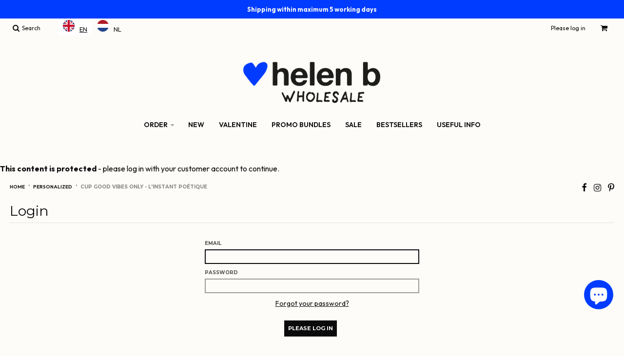

--- FILE ---
content_type: text/javascript
request_url: https://limits.minmaxify.com/helenb-b2b.myshopify.com?v=139b&r=20260109144435
body_size: 32194
content:
!function(e){if(!e.minMaxify&&-1==location.href.indexOf("checkout.shopify")){var i=e.minMaxifyContext||{},t=e.minMaxify={shop:"helenb-b2b.myshopify.com",cart:null,cartLoadTryCount:0,customer:i.customer,feedback:function(e){if(!(a.search(/\/(account|password|checkouts|cache|blogs|pages|\d+\/)/)>=0)){var i=new XMLHttpRequest;i.open("POST","https://app.minmaxify.com/report"),i.send(location.protocol+"//"+t.shop+a+"\n"+e)}},guarded:function(e,i){return function(){try{var a=i&&i.apply(this,arguments),n=e.apply(this,arguments);return i?n||a:n}catch(e){console.error(e);var l=e.toString();-1==l.indexOf("Maximum call stack")&&t.feedback("ex\n"+(e.stack||"")+"\n"+l)}}}},a=e.location.pathname;t.guarded((function(){var i,n,l,m,o,r=e.jQuery,p=e.document,s={btnCheckout:"[name=checkout],[href='/checkout'],[type=submit][value=Checkout],[onclick='window.location\\=\\'\\/checkout\\''],form[action='/checkout'] [type=submit],.checkout_button,form[action='/cart'] [type=submit].button-cart-custom,.btn-checkout,.checkout-btn,.button-checkout,.rebuy-cart__checkout-button,.gokwik-checkout,.tdf_btn_ck",lblCheckout:"[name=checkout]",btnCartQtyAdjust:".cart-item-decrease,.cart-item-increase,.js--qty-adjuster,.js-qty__adjust,.minmaxify-quantity-button,.numberUpDown > *,.cart-item button.adjust,.cart-wrapper .quantity-selector__button,.cart .product-qty > .items,.cart__row [type=button],.cart-item-quantity button.adjust,.cart_items .js-change-quantity,.ajaxcart__qty-adjust,.cart-table-quantity button",divCheckout:".additional-checkout-buttons,.dynamic-checkout__content,.cart__additional_checkout,.additional_checkout_buttons,.paypal-button-context-iframe,.additional-checkout-button--apple-pay,.additional-checkout-button--google-pay",divDynaCheckout:"div.shopify-payment-button,.shopify-payment-button > div,#gokwik-buy-now",fldMin:"",fldQty:"input[name=quantity]",fldCartQty:"input[name^='updates['],.cart__qty-input,[data-cart-item-quantity]",btnCartDrawer:"a[href='/cart'],.js-drawer-open-right",btnUpdate:"[type=submit][name=update],.cart .btn-update"},d={name:""},u=2e4,k={NOT_VALID_MSG:"Order not valid",CART_UPDATE_MSG:"Cart needs to be updated",CART_AUTO_UPDATE:"Quantities have been changed, press OK to validate the cart.",CART_UPDATE_MSG2:'Cart contents have changed, you must click "Update cart" before proceeding.',VERIFYING_MSG:"Check Out",VERIFYING_EXPANDED:"Please wait while we verify your cart.",PREVENT_CART_UPD_MSG:"\n\n"},h="/";function c(){return(new Date).getTime()}Object.assign;function b(e,i){try{setTimeout(e,i||0)}catch(t){i||e()}}function g(e){return e?"string"==typeof e?p.querySelectorAll(e):e.nodeType?[e]:e:[]}function f(e,i){var t,a=g(e);if(a&&i)for(t=0;t<a.length;++t)i(a[t]);return a}function y(e,i){var t=e&&p.querySelector(e);if(t)return i?"string"==typeof i?t[i]:i(t):t}function w(e,i){if(r)return r(e).trigger(i);f(e,(function(e){e[i]()}))}function v(e,i,t){try{if(r)return r(e).on(i,t)}catch(e){}f(e,(function(e){e.addEventListener(i,t)}))}function x(e,i){try{var t=p.createElement("template");t.innerHTML=e;var a=t.content.childNodes;if(a){if(!i)return a[0];for(;a.length;)i.appendChild(a[0]);return 1}}catch(e){console.error(e)}}function j(e){var i=e.target;try{return(i.closest||i.matches).bind(i)}catch(e){}}function _(){}t.showMessage=function(e){if(S())return(t.closePopup||_)(),!0;var i=O.messages||O.getMessages();if(e&&(t.prevented=c()),!t.showPopup||!t.showPopup(i[0],i.slice(1))){for(var a="",n=0;n<i.length;++n)a+=i[n]+"\n";alert(a),l&&w(s.btnUpdate,"click")}return e&&(e.stopImmediatePropagation&&e.stopImmediatePropagation(),e.stopPropagation&&e.stopPropagation(),e.preventDefault&&e.preventDefault()),!1};var M="top: 0; left: 0; width: 100%; height: 100%; position: fixed;",z=".minmaxify-p-bg {"+M+" z-index: 2147483641; overflow: hidden; background: #0B0B0BCC; opacity: 0.2;} .minmaxify-p-bg.minmaxify-a {transition: opacity 0.15s ease-out; opacity: 1; display: block;} .minmaxify-p-wrap {"+M+' display: table; z-index: 2147483642; outline: none !important; pointer-events: none;} .minmaxify-p-wrap > div {display: table-cell; vertical-align: middle;} .minmaxify-dlg {padding:0px; margin:auto; border: 0px;} .minmaxify-dlg::backdrop {background:#0B0B0BBB;} .minmaxify-p {opacity: .5; color: black; background-color: white; padding: 18px; max-width: 500px; margin: 18px auto; width: calc(100% - 36px); pointer-events: auto; border: solid white 1px; overflow: auto; max-height: 95vh;} dialog > .minmaxify-p {margin:auto; width:100%;} .minmaxify-p.minmaxify-a {opacity: 1; transition: all 0.25s ease-in; border-width: 0px;} .minmaxify-ok {display: inline-block; padding: 8px 20px; margin: 0; line-height: 1.42; text-decoration: none; text-align: center; vertical-align: middle; white-space: nowrap; border: 1px solid transparent; border-radius: 2px; font-family: "Montserrat","Helvetica Neue",sans-serif; font-weight: 400;font-size: 14px;text-transform: uppercase;transition:background-color 0.2s ease-out;background-color: #000000; color: white; min-width: unset;} .minmaxify-ok:after {content: "OK";} .minmaxify-close {font-style: normal; font-size: 28px; font-family: monospace; overflow: visible; background: transparent; border: 0; appearance: none; display: block; outline: none; padding: 0px; box-shadow: none; margin: -10px -5px 0 0; opacity: .65;} .minmaxify-p button {user-select: none; cursor: pointer; float:right; width: unset;} .minmaxify-close:hover, .minmaxify-close:focus {opacity: 1;} .minmaxify-p ul {padding-left: 2rem; margin-bottom: 2rem;}';function A(e){if(k.locales){var i=(k.locales[t.locale]||{})[e];if(void 0!==i)return i}return k[e]}var L={messages:[A("VERIFYING_EXPANDED")],equalTo:function(e){return this===e}},O=L;function C(e){return i?i.getItemLimits(t,e):{}}function T(){return i}function S(){return O.isOk&&!l&&T()||"force"==O.isOk||n}function E(){location.pathname!=a&&(a=location.pathname);try{if(T()&&!n){!function(){var e=t.cart&&t.cart.items;if(!e)return;f(s.fldCartQty,(function(i){for(var t=0;t<e.length;++t){var a=e[t],n=i.dataset;if(a.key==n.lineId||i.id&&-1!=i.id.search(new RegExp("updates(_large)?_"+a.id,"i"))||(n.cartLine||n.index)==t+1){var l=C(a);l.min>1&&!l.combine&&(i.min=l.min),l.max&&(i.max=l.max),l.multiple&&!l.combine&&(i.step=l.multiple);break}}}))}(),f(s.divDynaCheckout,(function(e){e.style.display="none"}));var i=function(i){var t,n;if(!t){if(!n)try{n=decodeURIComponent(a||location.href||"")}catch(e){n=""}if(!((n=n.split("/")).length>2&&"products"==n[n.length-2]))return;t=n[n.length-1]}var l=(e.ShopifyAnalytics||{}).meta||{},m={handle:t,sku:""},o=l.product,r=l.selectedVariantId;if(!o){var p=y("#ProductJson-product-template");if(p)try{o=p._product||JSON.parse(p.dataset.product||p.textContent)}catch(e){}}if(o){m.product_description=o.description,m.product_type=o.type,m.vendor=o.vendor,m.price=o.price,m.product_title=o.title,m.product_id=o.id;var s=o.variants||[],d=s.length;if(r||1==d)for(var u=0;u<d;++u){var k=s[u];if(1==d||k.id==r){m.variant_title=k.public_title,m.sku=k.sku,m.grams=k.weight,m.price=k.price||o.price,m.variant_id=k.id,m.name=k.name,m.product_title||(m.product_title=k.name);break}}}return m}();if(i){var l=y(s.fldQty);!function(i,t){function a(e,i){if(arguments.length<2)return t.getAttribute(e);null==i?t.removeAttribute(e):t.setAttribute(e,i)}var n=i.max||void 0,l=i.multiple,m=i.min;if((e.minmaxifyDisplayProductLimit||_)(i),t){var o=a("mm-max"),r=a("mm-step"),p=a("mm-min"),s=parseInt(t.max),d=parseInt(t.step),u=parseInt(t.min);stockMax=parseInt(a("mm-stock-max")),val=parseInt(t.value),(m!=p||m>u)&&((p?val==p||val==u:!val||val<m)&&(t.value=m),!i.combine&&m>1?a("min",m):p&&a("min",1),a("mm-min",m)),isNaN(stockMax)&&!o&&(stockMax=parseInt(a("data-max-quantity")||a("max")),a("mm-stock-max",stockMax)),!isNaN(stockMax)&&n&&n>stockMax&&(n=stockMax),(n!=o||isNaN(s)||s>n)&&(n?a("max",n):o&&a("max",null),a("mm-max",n)),(l!=r||l>1&&d!=l)&&(i.combine?r&&a("step",null):a("step",l),a("mm-step",l))}}(C(i),l)}}}catch(e){console.error(e)}return I(),P(),!0}function I(e,i,t){f(s.lblCheckout,(function(a){var n=null===e?a.minMaxifySavedLabel:e;a.minMaxifySavedLabel||(a.minMaxifySavedLabel=a.value||(a.innerText||a.textContent||"").trim()),void 0!==n&&(a.value=n,a.textContent&&!a.childElementCount&&(a.textContent=n));var l=a.classList;l&&i&&l.add(i),l&&t&&l.remove(t)}))}function G(e){"start"==e?(I(A("VERIFYING_MSG"),"btn--loading"),m||(m=c(),u&&b((function(){m&&c()-m>=u&&(U()&&t.feedback("sv"),O={isOk:"force"},G("stop"))}),u))):"stop"==e?(I(O.isOk?null:A("NOT_VALID_MSG"),0,"btn--loading"),m=0,(t.popupShown||_)()&&b(t.showMessage)):"changed"==e&&I(A("CART_UPDATE_MSG")),P()}function P(){f(s.divCheckout,(function(e){var i=e.style;S()?e.mm_hidden&&(i.display=e.mm_hidden,e.mm_hidden=!1):"none"!=i.display&&(e.mm_hidden=i.display||"block",i.display="none")})),(e.minmaxifyDisplayCartLimits||_)(!n&&O,l)}function X(e){var i=j(e);if(i){if(i(s.btnCheckout))return t.showMessage(e);i(s.btnCartQtyAdjust)&&t.onChange(e)}}function N(a){null==t.cart&&(t.cart=(e.Shopify||{}).cart||null),(E()||a)&&(T()&&t.cart?(O=i.validateCart(t),G("stop"),O):(O=L,G("start"),t.cart||D()))}function U(){let e=a.length-5;return e<4&&a.indexOf("/cart")==e}function R(e,i,a,n){if(i&&"function"==typeof i.search&&4==e.readyState&&"blob"!=e.responseType){var m,o;try{if(200!=e.status)"POST"==a&&-1!=i.search(/\/cart(\/update|\/change|\/clear|\.js)/)&&(422==e.status?D():l&&(l=!1,N()));else{if("GET"==a&&-1!=i.search(/\/cart($|\.js|\.json|\?view=)/)&&-1==i.search(/\d\d\d/))return;var r=(m=e.response||e.responseText||"").indexOf&&m.indexOf("{")||0;-1!=i.search(/\/cart(\/update|\/change|\/clear|\.js)/)||"/cart"==i&&0==r?(-1!=i.indexOf("callback=")&&m.substring&&(m=m.substring(r,m.length-1)),o=t.handleCartUpdate(m,-1!=i.indexOf("cart.js")?"get":"update",n)):-1!=i.indexOf("/cart/add")?o=t.handleCartUpdate(m,"add",n):"GET"!=a||U()&&"/cart"!=i||(N(),o=1)}}catch(e){if(!m||0==e.toString().indexOf("SyntaxError"))return;console.error(e),t.feedback("ex\n"+(e.stack||"")+"\n"+e.toString()+"\n"+i)}o&&B()}}function B(){for(var e=500;e<=2e3;e+=500)b(E,e)}function D(){var e=new XMLHttpRequest,i=h+"cart.js?_="+c();e.open("GET",i),e.mmUrl=null,e.onreadystatechange=function(){R(e,i)},e.send(),b((function(){null==t.cart&&t.cartLoadTryCount++<60&&D()}),5e3+500*t.cartLoadTryCount)}t.getLimitsFor=C,t.checkLimits=S,t.onChange=t.guarded((function(){G("changed"),l=!0,O=U()&&y(s.btnUpdate)?{messages:[A("CART_AUTO_UPDATE")]}:{messages:[A("CART_UPDATE_MSG2")]},P()})),e.getLimits=N,e.mmIsEnabled=S,t.handleCartUpdate=function(e,i,a){"string"==typeof e&&(e=JSON.parse(e));var n="get"==i&&JSON.stringify(e);if("get"!=i||o!=n){if("update"==i)t.cart=e;else if("add"!=i){if(a&&!e.item_count&&t.cart)return;t.cart=e}else{var m=e.items||[e];e=t.cart;for(var r=0;r<m.length;++r){var p=m[r];e&&e.items||(e=t.cart={total_price:0,total_weight:0,items:[],item_count:0}),e.total_price+=p.line_price,e.total_weight+=p.grams*p.quantity,e.item_count+=p.quantity;for(var s=0;s<e.items.length;++s){var d=e.items[s];if(d.id==p.id){e.total_price-=d.line_price,e.total_weight-=d.grams*d.quantity,e.item_count-=d.quantity,e.items[s]=p,p=0;break}}p&&e.items.unshift(p)}e.items=e.items.filter((function(e){return e.quantity>0})),n=JSON.stringify(e)}return o=n,l=!1,N(!0),1}if(!O.isOk)return E(),1};var q,Q=e.XMLHttpRequest.prototype,V=Q.open,K=Q.send;function F(){r||(r=e.jQuery);var i=e.Shopify||{},a=i.shop||location.host;if(d=i.theme||d,n=!1,a==t.shop){var m;t.locale=i.locale,E(),function(e,i,a,n){f(e,(function(e){if(!e["mmBound_"+i]){e["mmBound_"+i]=!0;var l=e["on"+i];l&&n?e["on"+i]=t.guarded((function(e){!1!==a()?l.apply(this,arguments):e.preventDefault()})):v(e,i,t.guarded(a))}}))}(s.btnCartDrawer,"click",B),t.showPopup||x('<style type="text/css" minmaxify>'+z+"</style>",p.head)&&(t.showPopup=function(e,i){for(var a='<button title="Close (Esc)" type="button" class="minmaxify-close" aria-label="Close">&times;</button>'+e.replace(new RegExp("\n","g"),"<br/>")+"<ul>",n=0;n<i.length;++n){var l=i[n];l&&(a+="<li>"+l+"</li>")}a+='</ul><div><button class="minmaxify-ok"></button><div style="display:table;clear:both;"></div></div>';var o=y("div.minmaxify-p");if(o)o.innerHTML=a,m&&!m.open&&m.showModal();else{var r=p.body;(m=p.createElement("dialog")).showModal?(m.className="minmaxify-dlg",m.innerHTML="<div class='minmaxify-p minmaxify-a'>"+a+"</div>",r.appendChild(m),m.showModal(),v(m,"click",(function(e){var i=j(e);i&&!i(".minmaxify-p")&&t.closePopup()}))):(m=0,r.insertBefore(x("<div class='minmaxify-p-bg'></div>"),r.firstChild),r.insertBefore(x("<div class='minmaxify-p-wrap'><div><div role='dialog' aria-modal='true' aria-live='assertive' tabindex='1' class='minmaxify-p'>"+a+"</div></div></div>"),r.firstChild),b(f.bind(t,".minmaxify-p-bg, .minmaxify-p",(function(e){e.classList.add("minmaxify-a")}))))}return v(".minmaxify-ok","click",(function(){t.closePopup(1)})),v(".minmaxify-close, .minmaxify-p-bg","click",(function(){t.closePopup()})),1},t.closePopup=function(e){m?m.close():f(".minmaxify-p-wrap, .minmaxify-p-bg",(function(e){e.parentNode.removeChild(e)})),l&&e&&w(s.btnUpdate,"click")},t.popupShown=function(){return m?m.open:g("div.minmaxify-p").length},p.addEventListener("keyup",(function(e){27===e.keyCode&&t.closePopup()}))),W();var o=document.getElementsByTagName("script");for(let e=0;e<o.length;++e){var u=o[e];u.src&&-1!=u.src.indexOf("trekkie.storefront")&&!u.minMaxify&&(u.minMaxify=1,u.addEventListener("load",W))}}else n=!0}function W(){var i=e.trekkie||(e.ShopifyAnalytics||{}).lib||{},a=i.track;a&&!a.minMaxify&&(i.track=function(e){return"Viewed Product Variant"==e&&b(E),a.apply(this,arguments)},i.track.minMaxify=1,i.ready&&(i.ready=t.guarded(N,i.ready)));var n=e.subscribe;"function"!=typeof n||n.mm_quTracked||(n.mm_quTracked=1,n("quantity-update",t.guarded(E)))}t.initCartValidator=t.guarded((function(e){i||(i=e,n||N(!0))})),Q.open=function(e,i,t,a,n){return this.mmMethod=e,this.mmUrl=i,V.apply(this,arguments)},Q.send=function(e){var i=this;return i.addEventListener?i.addEventListener("readystatechange",(function(e){R(i,i.mmUrl,i.mmMethod)})):i.onreadystatechange=t.guarded((function(){R(i,i.mmUrl)}),i.onreadystatechange),K.apply(i,arguments)},(q=e.fetch)&&!q.minMaxify&&(e.fetch=function(e,i){var a,n=(i||e||{}).method||"GET";return a=q.apply(this,arguments),-1!=(e=((e||{}).url||e||"").toString()).search(/\/cart(\/|\.js)/)&&(a=a.then((function(i){try{var a=t.guarded((function(t){i.readyState=4,i.responseText=t,R(i,e,n,!0)}));i.ok?i.clone().text().then(a):a()}catch(e){}return i}))),a},e.fetch.minMaxify=1),["mousedown","touchstart","touchend","click"].forEach((function(i){e.addEventListener(i,t.guarded(X),{capture:!0,passive:!1})})),e.addEventListener("keydown",(function(e){var i=e.key,a=j(e);a&&a(s.fldCartQty)&&(i>=0&&i<=9||-1!=["Delete","Backspace"].indexOf(i))&&t.onChange(e)})),e.addEventListener("change",t.guarded((function(e){var i=j(e);i&&i(s.fldCartQty)&&t.onChange(e)}))),p.addEventListener("DOMContentLoaded",t.guarded((function(){F(),n||(U()&&b(N),(e.booster||e.BoosterApps)&&r&&r.fn.ajaxSuccess&&r(p).ajaxSuccess((function(e,i,t){t&&R(i,t.url,t.type)})))}))),F()}))()}}(window),function(){function e(e,i,t,a){this.cart=i||{},this.opt=e,this.customer=t,this.messages=[],this.locale=a&&a.toLowerCase()}e.prototype={recalculate:function(e){this.isOk=!0,this.messages=!e&&[],this.isApplicable()&&(this._calcWeights(),this.addMsg("INTRO_MSG"),this._doSubtotal(),this._doItems(),this._doGroups(),this._doQtyTotals(),this._doWeight())},getMessages:function(){return this.messages||this.recalculate(),this.messages},isApplicable:function(){var e=this.cart._subtotal=Number(this.cart.total_price||0)/100,i=this.opt.overridesubtotal;if(!(i>0&&e>i)){for(var t=0,a=this.cart.items||[],n=0;n<a.length;n++)t+=Number(a[n].quantity);return this.cart._totalQuantity=t,1}},addMsg:function(e,i){if(!this.messages)return;const t=this.opt.messages;var a=t[e];if(t.locales&&this.locale){var n=(t.locales[this.locale]||{})[e];void 0!==n&&(a=n)}a&&(a=this._fmtMsg(unescape(a),i)),this.messages.push(a)},equalTo:function(e){if(this.isOk!==e.isOk)return!1;var i=this.getMessages(),t=e.messages||e.getMessages&&e.getMessages()||[];if(i.length!=t.length)return!1;for(var a=0;a<i.length;++a)if(i[a]!==t[a])return!1;return!0},_calcWeights:function(){this.weightUnit=this.opt.weightUnit||"g";var e=t[this.weightUnit]||1,i=this.cart.items;if(i)for(var a=0;a<i.length;a++){var n=i[a];n._weight=Math.round(Number(n.grams||0)*e*n.quantity*100)/100}this.cart._totalWeight=Math.round(Number(this.cart.total_weight||0)*e*100)/100},_doSubtotal:function(){var e=this.cart._subtotal,i=this.opt.minorder,t=this.opt.maxorder;e<i&&(this.addMsg("MIN_SUBTOTAL_MSG"),this.isOk=!1),t>0&&e>t&&(this.addMsg("MAX_SUBTOTAL_MSG"),this.isOk=!1)},_doWeight:function(){var e=this.cart._totalWeight,i=this.opt.weightmin,t=this.opt.weightmax;e<i&&(this.addMsg("MIN_WEIGHT_MSG"),this.isOk=!1),t>0&&e>t&&(this.addMsg("MAX_WEIGHT_MSG"),this.isOk=!1)},checkGenericLimit:function(e,i,t){if(!(e.quantity<i.min&&(this.addGenericError("MIN",e,i,t),t)||i.max&&e.quantity>i.max&&(this.addGenericError("MAX",e,i,t),t)||i.multiple>1&&e.quantity%i.multiple>0&&(this.addGenericError("MULT",e,i,t),t))){var a=e.line_price/100;void 0!==i.minAmt&&a<i.minAmt&&(this.addGenericError("MIN_SUBTOTAL",e,i,t),t)||i.maxAmt&&a>i.maxAmt&&this.addGenericError("MAX_SUBTOTAL",e,i,t)}},addGenericError:function(e,i,t,a){var n={item:i};a?(e="PROD_"+e+"_MSG",n.itemLimit=t,n.refItem=a):(e="GROUP_"+e+"_MSG",n.groupLimit=t),this.addMsg(e,n),this.isOk=!1},_buildLimitMaps:function(){var e=this.opt,i=e.items||[];e.bySKU={},e.byId={},e.byHandle={};for(var t=0;t<i.length;++t){var a=i[t];a.sku?e.bySKU[a.sku]=a:(a.h&&(e.byHandle[a.h]=a),a.id&&(e.byId[a.id]=a))}},_doItems:function(){var e,i=this.cart.items||[],t={},a={},n=this.opt;n.byHandle||this._buildLimitMaps(),(n.itemmin||n.itemmax||n.itemmult)&&(e={min:n.itemmin,max:n.itemmax,multiple:n.itemmult});for(var l=0;l<i.length;l++){var m=i[l],o=this.getCartItemKey(m),r=t[o],p=a[m.handle];r?(r.quantity+=m.quantity,r.line_price+=m.line_price,r._weight+=m._weight):r=t[o]={ref:m,quantity:m.quantity,line_price:m.line_price,grams:m.grams,_weight:m._weight,limit:this._getIndividualItemLimit(m)},p?(p.quantity+=m.quantity,p.line_price+=m.line_price,p._weight+=m._weight):p=a[m.handle]={ref:m,quantity:m.quantity,line_price:m.line_price,grams:m.grams,_weight:m._weight},p.limit&&p.limit.combine||(p.limit=r.limit)}for(var s in t){if(m=t[s])((d=m.limit||m.limitRule)?!d.combine:e)&&this.checkGenericLimit(m,d||e,m.ref)}for(var s in a){var d;if(m=a[s])(d=m.limit||m.limitRule)&&d.combine&&this.checkGenericLimit(m,d,m.ref)}},getCartItemKey:function(e){var i=e.handle;return i+=e.sku||e.variant_id},getCartItemIds:function(e){var i={handle:e.handle||"",product_id:e.product_id,sku:e.sku},t=i.handle.indexOf(" ");return t>0&&(i.sku=i.handle.substring(t+1),i.handle=i.handle.substring(0,t)),i},_getIndividualItemLimit:function(e){var i=this.opt,t=this.getCartItemIds(e);return i.bySKU[t.sku]||i.byId[t.product_id]||i.byHandle[t.handle]||this.getIndividualGroupLimit(e,t)},getItemLimit:function(e){var i=this.opt;if(!i)return{};void 0===i.byHandle&&this._buildLimitMaps();var t=this._getIndividualItemLimit(e);return t||(t={min:i.itemmin,max:i.itemmax,multiple:i.itemmult}),t},calcItemLimit:function(e){var i=this.getItemLimit(e);(i={max:i.max||0,multiple:i.multiple||1,min:i.min,combine:i.combine}).min||(i.min=i.multiple);var t=this.opt.maxtotalitems||0;(!i.max||t&&t<i.max)&&(i.max=t);for(var a=this.opt.groups||[],n=0;n<a.length;++n){var l=a[n];1==l.combine&&this.groupIsApplicable(e,l)&&(!i.max||l.max&&l.max<i.max)&&(i.max=l.max)}return i},_doQtyTotals:function(){var e=this.opt.maxtotalitems,i=this.opt.mintotalitems,t=this.opt.multtotalitems,a=this.cart._totalQuantity;0!=e&&a>e&&(this.addMsg("TOTAL_ITEMS_MAX_MSG"),this.isOk=!1),a<i&&(this.addMsg("TOTAL_ITEMS_MIN_MSG"),this.isOk=!1),t>1&&a%t>0&&(this.addMsg("TOTAL_ITEMS_MULT_MSG"),this.isOk=!1)},getIndividualGroupLimit:function(e,i){for(var t=this.opt.groups||[],a=0;a<t.length;++a){var n=t[a];if(1!=n.combine&&this.groupIsApplicable(e,n,i))return n}},groupIsApplicable:function(e,t,a){var n=t.field,l=t.op,m=t.filter;if("[]"==n)return this.checkMultipleConditions(m||[],this.groupIsApplicable.bind(this,e),l,a);var o,r=e[n];switch(n){case"ctags":r=(this.customer||{}).tags||[],o=!0;break;case"product":r=e.product_id;case"coll":case"ptag":o=!0;break;case"price":r/=100;break;case"handle":void 0!==(a||{}).handle&&(r=a.handle)}return o&&("e"==l?(l="oo",m=[m]):"ne"==l&&(l="no",m=[m])),i[l](r,m)},_doGroups:function(){for(var e=this.opt.groups||[],i=0;i<e.length;++i){var t=e[i];if(1==t.combine){for(var a=0,n=0,l=this.cart.items||[],m=0;m<l.length;++m){var o=l[m];this.groupIsApplicable(o,t)&&(a+=o.quantity,n+=o.line_price)}a&&this.checkGenericLimit({quantity:a,line_price:n},t)}}},checkMultipleConditions:function(e,i,t,a){for(var n=0;n<e.length;++n){if(i(e[n],a)){if("not"==t)return!1;if("or"==t)return!0}else{if("and"==t)return!1;if("nor"==t)return!0}}return"and"==t||"not"==t},_fmtMsg:function(e,i){var t,a,n,l=this;return e.replace(/\{\{\s*(.*?)\s*\}\}/g,(function(e,m){try{t||(t=l._getContextMsgVariables(i)||{});var o=t[m];return void 0!==o?o:a||(a=t,l._setGeneralMsgVariables(a),void 0===(o=a[m]))?(n||(n=l._makeEvalFunc(t)),n(m)):o}catch(e){return'"'+e.message+'"'}}))},formatMoney:function(e){var i=this.opt.moneyFormat;if(void 0!==i){try{e=e.toLocaleString()}catch(e){}i&&(e=i.replace(/{{\s*amount[a-z_]*\s*}}/,e))}return e},_getContextMsgVariables(e){if(e){var i,t;if(e.itemLimit){var a=e.item,n=e.refItem||a,l=e.itemLimit;i={item:n,ProductQuantity:a.quantity,ProductName:l.combine&&unescape(n.product_title||l.name)||n.title,GroupTitle:l.title,ProductMinQuantity:l.min,ProductMaxQuantity:l.max,ProductQuantityMultiple:l.multiple},t=[["ProductAmount",Number(a.line_price)/100],["ProductMinAmount",l.minAmt],["ProductMaxAmount",l.maxAmt]]}if(e.groupLimit){a=e.item,n=e.refItem||a,l=e.groupLimit;i={item:n,GroupQuantity:a.quantity,GroupTitle:l.title,GroupMinQuantity:l.min,GroupMaxQuantity:l.max,GroupQuantityMultiple:l.multiple},t=[["GroupAmount",Number(a.line_price)/100],["GroupMinAmount",l.minAmt],["GroupMaxAmount",l.maxAmt]]}if(i){for(var m=0;m<t.length;m++){const e=t[m];isNaN(e[1])||Object.defineProperty(i,e[0],{get:this.formatMoney.bind(this,e[1])})}return i}}},_setGeneralMsgVariables:function(e){var i=this.cart,t=this.opt;e.CartWeight=i._totalWeight,e.CartMinWeight=t.weightmin,e.CartMaxWeight=t.weightmax,e.WeightUnit=this.weightUnit,e.CartQuantity=i._totalQuantity,e.CartMinQuantity=t.mintotalitems,e.CartMaxQuantity=t.maxtotalitems,e.CartQuantityMultiple=t.multtotalitems;for(var a=[["CartAmount",i._subtotal],["CartMinAmount",t.minorder],["CartMaxAmount",t.maxorder]],n=0;n<a.length;n++){const i=a[n];isNaN(i[1])||Object.defineProperty(e,i[0],{get:this.formatMoney.bind(this,i[1])})}},_makeEvalFunc:function(e){return new Function("_expr","with(this) return eval(_expr)").bind(e)}};var i={c:function(e,i){return e&&String(e).indexOf(i)>-1},nc:function(e,i){return e&&-1==String(e).indexOf(i)},e:function(e,i){return e==i},g:function(e,i){return e>i},l:function(e,i){return e<i},ne:function(e,i){return e!=i},be:function(e,i){return e>i[0]&&e<i[1]},oo:function(e,i){if(e){e instanceof Array||(e=[e]);for(var t=0;t<e.length;++t)for(var a=0;a<i.length;++a)if(e[t]==i[a])return 1}},no:function(e,i){e instanceof Array||(e=[e]);for(var t=0;t<e.length;++t)for(var a=0;a<i.length;++a)if(e[t]==i[a])return 0;return 1}},t={g:1,kg:.001,lb:.00220462,oz:.03527396},a={minorder:350,messages:{INTRO_MSG:"Oops - something went wrong.\n\nTo proceed to check out: double check if all quantities and multiples of the products are correct and if you reach the minimum order amount of 350 EUR.\n\nThen update your basket and proceed to check out! \n\n----\n\nOeps - er ging iets mis.\n\nOm af te rekenen: controleer of alle hoeveelheden en veelvouden van de producten correct zijn en of je het minimum order bedrag van 350 EUR haalt.\n\nUpdate je winkelmand en ga verder naar de check out!\n\n\n",GROUP_MIN_MSG:"",GROUP_MAX_MSG:"",GROUP_MULT_MSG:"",GROUP_MIN_SUBTOTAL_MSG:"",GROUP_MAX_SUBTOTAL_MSG:"",PROD_MIN_MSG:"",PROD_MAX_MSG:"",PROD_MULT_MSG:"",MIN_SUBTOTAL_MSG:"Minimum order - 350 euro - niet bereikt! | Minimum order - 350 euro - not reached!"},items:[{id:0xd7c74a50145,h:"25-stickers-dont-talk-to-me",name:"25 stickers don't talk to me",min:1,multiple:1},{h:"25-stickers-slip-with-dots",id:5435274952863,min:1,multiple:1,name:"25 stickers paulien & stijn"},{h:"25-stickers-slip-with-dots-1",id:5435274723487,min:1,multiple:1,name:"25 stickers slip with dots"},{h:"25-stickers-zen-with-cats",id:6689815494815,min:1,multiple:1,name:"25 stickers zen with cats"},{h:"badhanddoek-cat",id:7729874108628,min:3,multiple:3,name:"badhanddoek cat"},{h:"badhanddoek-dog",id:7729875550420,min:3,multiple:3,name:"badhanddoek dog"},{id:0xdd532eb0145,h:"badhanddoek-faces-everywhere",name:"badhanddoek faces everywhere",min:3,multiple:3},{id:0xdd533258145,h:"badhanddoek-kitty",name:"badhanddoek kitty",min:3,multiple:3},{id:8639403852101,h:"badhanddoek-naked-couple",name:"badhanddoek naked couple",min:3,multiple:3},{id:8639403819333,h:"badhanddoek-naked-couple-back",name:"badhanddoek naked couple back",min:3,multiple:3},{id:9611676942661,h:"badhanddoek-y",name:"badhanddoek Y",min:3,multiple:3},{id:0xdb0fec50145,h:"badmat-bonjour",name:"badmat bonjour",min:3,multiple:3},{id:0xe31ca010145,h:"badmat-do-more-of-what-makes-you-happy",name:"badmat do more of what makes you happy",min:3,multiple:3},{id:9611678646597,h:"badmat-good-morning",name:"badmat good morning",min:3,multiple:3},{id:0xdb0fee18145,h:"badmat-good-morning-1",name:"badmat good morning",min:3,multiple:3},{id:0xe31ca080145,h:"badmat-kitty",name:"badmat kitty",min:3,multiple:3},{id:9590451405125,h:"badmat-naked-couple-back",name:"badmat naked couple back",min:3,multiple:3},{id:8758870147397,h:"beker-arthur-rimbaud-vandekerckhove",name:"beker - Arthur Rimbaud - vandekerckhove",min:16,multiple:4},{id:9240373133637,h:"beker-charly-le-805",name:"beker - Charly - Le 805",min:16,multiple:4},{id:9636462264645,h:"beker-feestvarken-mirto",name:"beker - feestvarken - mirto",min:16,multiple:4},{id:9383620772165,h:"beker-fiets-mee-met-mei-o2o",name:"beker - fiets mee met mei - o2o",min:32,multiple:4},{id:8758868803909,h:"beker-georges-brassens-vandekerckhove",name:"beker - Georges Brassens - vandekerckhove",min:16,multiple:4},{id:9636473438533,h:"beker-het-circulaire-team-cewep",name:"beker - het circulaire team - Cewep",min:16,multiple:4},{id:9171280101701,h:"beker-hipsters-silviya-en-misho-misti-baristi",name:"beker - hipsters silviya en misho - misti baristi",min:16,multiple:4},{id:8758869229893,h:"beker-oscar-wilde-vandekerckhove",name:"beker - Oscar Wilde - vandekerckhove",min:16,multiple:4},{id:9169128063301,h:"beker-paule-and-the-seagull-de-zeewind",name:"beker - paule and the seagull - de zeewind",min:16,multiple:4},{id:8705228996933,h:"beker-prins-carnaval-clips",name:"beker - prins carnaval - clips",min:16,multiple:4},{id:8758869623109,h:"beker-reinhardt-django-vandekerckhove",name:"beker - Reinhardt Django - vandekerckhove",min:16,multiple:4},{id:8721043554629,h:"beker-the-lilies-van-oostende-home-by-lily",name:"beker - the lilies van Oostende - HOME by LILY",min:16,multiple:4},{h:"beker-cup-alles-komt-goed",id:5391920562335,min:4,multiple:4,name:"beker 'alles komt goed'"},{h:"beker-cup-je-taime-a-la-folie",id:5391947071647,min:4,multiple:4,name:"beker 'je t'aime à la folie!'"},{h:"beker-2-mooie-voil-jeanetten-clips",id:7800197972180,min:16,multiple:4,name:"beker 2 mooie voil jeanetten - clips"},{h:"beker-cup-2-willies-4-stuks-pieces",id:5773830127775,min:4,multiple:4,name:"beker 2 willies"},{h:"beker-225-years-msk",id:7701516124372,min:16,multiple:4,name:"beker 225 years - msk"},{h:"copy-of-beker-cup-alles-komt-goed-4-stuks-pieces",id:5773830291615,min:4,multiple:4,name:"beker 4 boobies"},{h:"beker-a-piet-moodshop",id:5391956902047,min:4,multiple:4,name:"beker A - Piet Moodshop"},{h:"copy-of-beker-cup-yoko",id:5391949037727,min:4,multiple:4,name:"beker adam & eva"},{h:"beker-cup-andrs-concept-store-4-stuks-pieces",id:6689996144799,min:16,multiple:4,name:"beker ANDRS CONCEPT STORE - strand"},{h:"beker-andrs",id:6689995915423,min:16,multiple:4,name:"beker ANDRS CONCEPT STORE - verpleegster"},{h:"beker-apero-couple",id:7729635623124,min:4,multiple:4,name:"beker apero couple"},{id:8785104437573,h:"beker-arty-farty-club",name:"beker arty farty club",min:4,multiple:4},{h:"beker-b-piet-moodshop",id:5391956705439,min:4,multiple:4,name:"beker B - Piet Moodshop"},{h:"beker-backwards",id:7017365110943,min:4,multiple:4,name:"beker backwards"},{h:"beker-bad-ass-club",id:7017377267871,min:4,multiple:4,name:"beker bad ass club"},{h:"copy-of-beker-cup-coffee-couple-vandekerckhove-4-stuks-pieces",id:6690002632863,min:16,multiple:4,name:"beker Bar Copine - coffee girl"},{h:"beker-barcode-girl",id:7729636835540,min:4,multiple:4,name:"beker barcode girl"},{id:0xe31c8c30145,h:"beker-battery-low",name:"beker battery low",min:4,multiple:4},{h:"cup-bbc-4-stuks-pieces",id:6689996570783,min:16,multiple:4,name:"beker BBC"},{h:"beker-cup-beast-4-stuks-pieces",id:5773829013663,min:4,multiple:4,name:"beker beast"},{h:"beker-cup-big-lion-4-stuks-pieces",id:5773829406879,min:4,multiple:4,name:"beker big lion"},{h:"beker-cup-big-scarf",id:5391924494495,min:4,multiple:4,name:"beker big scarf"},{id:8639407423813,h:"beker-birthday-cake",name:"beker birthday cake",min:4,multiple:4},{id:8639407292741,h:"beker-black-cat",name:"beker black cat",min:4,multiple:4},{h:"porselein-beker-blm",id:7502997291220,min:4,multiple:4,name:"beker BLM"},{h:"copy-of-beker-bikini-girl-4-stuks",id:6690002501791,min:16,multiple:4,name:"beker BLOMMM"},{h:"copy-of-beker-ester-gouts-et-couleurs",id:5391951167647,min:16,multiple:4,name:"Beker Bob - Goûts et Couleurs"},{id:8785105518917,h:"beker-product-book-lovers",name:"beker book lovers",min:4,multiple:4},{h:"beker-bosch-men-msk",id:7672834851028,min:16,multiple:4,name:"beker bosch men - msk"},{id:0xdd533718145,h:"beker-boss-lady",name:"beker boss lady",min:4,multiple:4},{h:"maatbeker-brandweer",id:6690024751263,min:16,multiple:4,name:"beker BRANDWEER Gent"},{h:"beker-c-piet-moodshop",id:5391956508831,min:4,multiple:4,name:"beker C - Piet Moodshop"},{h:"beker-camera-fomu",id:5391944908959,min:16,multiple:4,name:"Beker camera - FOMU"},{h:"beker-camera-met-armen-fomu",id:5391944581279,min:16,multiple:4,name:"Beker camera met armen - FOMU"},{id:9589238071621,h:"beker-catching-turkey",name:"beker catching turkey",min:4,multiple:4},{h:"beker-charming-rocco",id:7846485197012,min:4,multiple:4,name:"beker charming rocco"},{h:"beker-chiro-fun-chiro-sint-bartel",id:7797467480276,min:16,multiple:4,name:"beker chiro fun - chiro sint-bartel"},{h:"porselein-beker-cindy-the-pinguin",id:7503010037972,min:4,multiple:4,name:"beker cindy the pinguin"},{id:8639407358277,h:"beker-coffee-addict",name:"beker coffee addict",min:4,multiple:4},{h:"beker-bar-copine",id:5391945007263,min:16,multiple:4,name:"beker coffee couple - Bar Copine"},{h:"beker-coffee-couple-vandekerckhove",id:5391950479519,min:16,multiple:4,name:"beker coffee couple - Vandekerckhove"},{h:"beker-coffee-girl-vandekerckhove",id:5391950741663,min:16,multiple:4,name:"beker coffee girl - Vandekerckhove"},{h:"beker-coffee-man-vandekerckhove",id:5391950348447,min:16,multiple:4,name:"beker coffee man - Vandekerckhove"},{id:0xdd533a40145,h:"beker-coffee-now",name:"beker coffee now",min:4,multiple:4},{h:"porselein-beker-corona-boxer",id:7503027830996,min:4,multiple:4,name:"beker corona boxer"},{id:8639407227205,h:"beker-cosy-cosy",name:"beker cosy cosy",min:4,multiple:4},{h:"beker-cowboy-girl",id:7017360949407,min:4,multiple:4,name:"beker cowboy girl"},{h:"beker-d-piet-moodshop",id:5391956344991,min:4,multiple:4,name:"beker D - Piet Moodshop"},{h:"beker-dancing-couple",id:5391986426015,min:4,multiple:4,name:"beker dancing couple"},{h:"copy-of-beker-cup-dewittezwaan-koppel-4-stuks-pieces",id:6690003189919,min:16,multiple:4,name:"beker De Witte Zwaan - koppel"},{h:"beker-cup-dewittezwaan-zwaan-4-stuks-pieces",id:6690003026079,min:16,multiple:4,name:"beker De Witte Zwaan - koppel op zwaan"},{id:0xdd533dd8145,h:"beker-do-more-of-what-makes-you-happy",name:"beker do more of what makes you happy",min:4,multiple:4},{id:0xd7f61d98145,h:"beker-dont-talk-to-me",name:"beker don't talk to me",min:4,multiple:4},{id:0xd7f62040145,h:"beker-duck",name:"beker duck",min:4,multiple:4},{h:"beker-e-piet-moodshop",id:5391956213919,min:4,multiple:4,name:"beker E - Piet Moodshop"},{h:"beker-ester-goutsetcouleurs",id:5391951462559,min:16,multiple:4,name:"Beker Ester - Goûts et Couleurs"},{h:"beker-bob-gouts-et-couleurs",id:5391950971039,min:16,multiple:4,name:"Beker Ester en Bob - Goûts et Couleurs"},{h:"beker-eva-surprise-eva-interieur",id:7659451941076,min:16,multiple:4,name:"beker eva surprise - eva interieur"},{h:"beker-f-piet-moodshop",id:5391955886239,min:4,multiple:4,name:"beker F - Piet Moodshop"},{h:"beker-cup-f-ckit",id:5391942680735,min:4,multiple:4,name:"beker f*ck it"},{id:9589052113221,h:"beker-f-ck-it-redesign",name:"beker f*ck it - redesign",min:4,multiple:4},{id:0xdd5343a0145,h:"beker-fuck-what-they-think",name:"beker f*ck what they think",min:4,multiple:4},{id:8639407587653,h:"beker-faces-everywhere",name:"beker faces everywhere",min:4,multiple:4},{h:"copy-of-cup-bbc-4-stuks-pieces",id:6690002960543,min:16,multiple:4,name:"beker Fischtüte/Knalltüte"},{h:"beker-fixie-girl",id:5391989014687,min:4,multiple:4,name:"beker fixie girl"},{h:"beker-flavor-shop",id:6689989460127,min:16,multiple:4,name:"beker Flavor Shop"},{h:"beker-cup-flexible-fiona",id:5391926329503,min:4,multiple:4,name:"beker flexible fiona"},{id:7452547547348,h:"beker-florist-andrs-concept-store",name:"beker florist - ANDRS CONCEPT STORE",min:16,multiple:4},{h:"beker-cup-flower-girl",id:5391941730463,min:4,multiple:4,name:"beker flower girl"},{h:"beker-cup-flower-man-1",id:5391940747423,min:4,multiple:4,name:"beker flying couple"},{h:"beker-focus-on-happy",id:5391989440671,min:4,multiple:4,name:"beker focus on happy"},{h:"beker-francaise-girl-francaise-shop",id:7672834883796,min:16,multiple:4,name:"beker française girl - française shop"},{id:0xda0432a0145,h:"beker-free-the-boobs-bella-rose",name:"beker free the boobs - bella rose",min:16,multiple:4},{h:"beker-freestyle-handstand",id:7017364586655,min:4,multiple:4,name:"beker freestyle handstand"},{h:"beker-g-piet-moodshop",id:5391955755167,min:4,multiple:4,name:"beker G - Piet Moodshop"},{h:"beker-gentster",id:6689989197983,min:16,multiple:4,name:"beker Gentster"},{h:"beker-geraldine-and-her-best-friend-chez-la-loba",id:7834761920724,min:16,multiple:4,name:"beker géraldine and her best friend - chez la loba"},{h:"beker-good-vibes-only-linstant-poetique",id:7800198070484,min:16,multiple:4,name:"beker good vibes only - l'instant poétique"},{h:"beker-cup-grl-pwr-4-stuks-pieces",id:5773828718751,min:4,multiple:4,name:"beker grl pwr"},{h:"beker-h-piet-moodshop",id:5391955558559,min:4,multiple:4,name:"beker H - Piet Moodshop"},{h:"beker-happy-together",id:5391991505055,min:4,multiple:4,name:"beker happy together"},{h:"beker-heart-hands",id:7017366749343,min:4,multiple:4,name:"beker heart hands"},{h:"beker-helen-peter",id:5391991734431,min:4,multiple:4,name:"beker helen & peter"},{h:"beker-het-rode-oor",id:6689989361823,min:16,multiple:4,name:"beker Het Rode Oor"},{id:0xdb0fae98145,h:"beker-holiday",name:"beker holiday",min:4,multiple:4},{h:"beker-horny-dogs",id:7846486802644,min:4,multiple:4,name:"beker horny dogs"},{h:"beker-cup-hugging",id:5391940190367,min:4,multiple:4,name:"beker hugging"},{h:"beker-cup-hula-hoop",id:5391924920479,min:4,multiple:4,name:"beker hula hoop"},{h:"beker-i-piet-moodshop",id:5391955394719,min:4,multiple:4,name:"beker I - Piet Moodshop"},{h:"beker-i-love-cats",id:7846487720148,min:4,multiple:4,name:"beker i love cats"},{id:8785105224005,h:"beker-im-fine",name:"beker i'm fine",min:4,multiple:4},{h:"beker-cup-ideekids-kapiteinpiraat-4-stuks-pieces",id:6690003452063,min:16,multiple:4,name:"beker Ideekids - kapiteinpiraat"},{h:"beker-iedereen-vakantie-iedereen-verdient-vakantie",id:7800198136020,min:16,multiple:4,name:"beker iedereen vakantie - iedereen verdient vakantie"},{h:"ik-ben-van-gent-piet-moodshop",id:5391951626399,min:4,multiple:4,name:"beker Ik ben van Gent - Piet Moodshop"},{id:8785105682757,h:"beker-famous",name:"beker in five days",min:4,multiple:4},{h:"beker-j-piet-moodshop",id:5391955132575,min:4,multiple:4,name:"beker J - Piet Moodshop"},{h:"beker-jaguar-girl",id:7017367503007,min:4,multiple:4,name:"beker jaguar girl"},{h:"maatbeker-jbc",id:6690024620191,min:16,multiple:4,name:"Beker JBC"},{id:9589052145989,h:"beker-je-taime-a-la-folie-redesign",name:"beker je t'aime à la folie! - redesign",min:4,multiple:4},{h:"beker-jobdesign",id:6689989787807,min:16,multiple:4,name:"beker Jobdesign"},{h:"beker-lisamardi-johan-en-lorenzo",id:7804608381140,min:16,multiple:4,name:"beker johan en lorenzo - Lisamardi"},{h:"beker-jongen-fomu",id:5391944482975,min:16,multiple:4,name:"Beker jongen - FOMU"},{h:"beker-k-piet-moodshop",id:5391954804895,min:4,multiple:4,name:"beker K - Piet Moodshop"},{id:9713546854725,h:"beker-kerst-2024",name:"beker kerst 2024",min:4,multiple:4},{id:0xdd5347b8145,h:"beker-kitty",name:"beker kitty",min:4,multiple:4},{h:"beker-koffie-kan-brugge",id:6689989394591,min:16,multiple:4,name:"beker Koffie Kan"},{h:"beker-cup-a-koffiekan-i-love-you-like-coffee",id:5391943270559,min:16,multiple:4,name:"beker KoffieKàn - I love you like coffee..."},{h:"beker-cup-a-koffiekan-koffiekan-meisje",id:5391942942879,min:16,multiple:4,name:"beker KoffieKàn - Koffiekan-meisje"},{h:"beker-l-piet-moodshop",id:5391954673823,min:4,multiple:4,name:"beker L - Piet Moodshop"},{h:"beker-cup-lathee-barista-4-stuks-pieces",id:6690003320991,min:16,multiple:4,name:"beker Lathee-barista"},{h:"beker-lemon-girl-angel-agudo-mallorca",id:7682593718484,min:16,multiple:4,name:"beker lemon girl - angel agudo mallorca"},{id:9589052211525,h:"beker-life-balance",name:"beker life balance",min:4,multiple:4},{h:"beker-likebirds",id:6689989165215,min:16,multiple:4,name:"beker LikeBirds"},{id:8639407620421,h:"beker-lili-flower-pot",name:"beker lili flower pot",min:4,multiple:4},{h:"beker-little-black-bike",id:6689989132447,min:16,multiple:4,name:"beker LITTLE BLACK BIKE"},{h:"beker-long-armed-buddies",id:7865053708500,min:4,multiple:4,name:"beker long armed buddies"},{h:"beker-cup-love",id:5391924265119,min:4,multiple:4,name:"beker love"},{h:"beker-m-piet-moodshop",id:5391954542751,min:4,multiple:4,name:"beker M - Piet Moodshop"},{h:"beker-cup-maisonslash-mamaindeweer-4-stuks-pieces",id:6690007711903,min:16,multiple:4,name:"beker Maison Slash"},{h:"beker-matching-couple",id:7729637556436,min:4,multiple:4,name:"beker matching couple"},{id:5391994126495,h:"beker-matti-lennert-verkocht",name:"beker matti & lennert",min:4,multiple:4},{id:8639407522117,h:"beker-meet-me-at-the-dance-floor",name:"beker meet me at the dance floor",min:4,multiple:4},{h:"beker-meisje-fomu",id:5391944024223,min:16,multiple:4,name:"Beker meisje - FOMU"},{h:"beker-meisje-half-fomu",id:5391944253599,min:16,multiple:4,name:"Beker meisje half - FOMU"},{id:0xe31c8c38145,h:"beker-menopause-club",name:"beker menopause club",min:4,multiple:4},{h:"beker-cup-mermaid-martina-4-stuks-pieces",id:5773828292767,min:4,multiple:4,name:"beker mermaid martina"},{id:0xd7f62210145,h:"beker-millie-en-vanillie",name:"beker millie en vanillie",min:4,multiple:4},{id:0xd7f61890145,h:"beker-mine",name:"beker mine",min:4,multiple:4},{id:9741828030789,h:"beker-miss-liesbeth-miss-jones",name:"beker miss liesbeth - miss jones",min:16,multiple:4},{id:0xd7f624b8145,h:"beker-mom-life",name:"beker mom life",min:4,multiple:4},{id:0xdd534ed8145,h:"beker-morning-love",name:"beker morning love",min:4,multiple:4},{id:9589052277061,h:"beker-motivation-is-key",name:"beker motivation is key",min:4,multiple:4},{h:"beker-cup-my-body",id:5391923839135,min:4,multiple:4,name:"beker my body"},{id:0xe31c8c48145,h:"beker-my-vibes",name:"beker my vibes",min:4,multiple:4},{h:"beker-n-piet-moodshop",id:5391954444447,min:4,multiple:4,name:"beker N - Piet Moodshop"},{h:"beker-naked-couple",id:5391995404447,min:4,multiple:4,name:"beker naked couple"},{h:"beker-naked-couple-back",id:5391995961503,min:4,multiple:4,name:"beker naked couple back"},{id:0xdd498900145,h:"beker-naked-couple-back-1",name:"beker naked couple back",min:4,multiple:4},{id:0xdf352ed8145,h:"beker-naughty-rudolph",name:"beker naughty rudolph",min:4,multiple:4},{id:0xdd5354e0145,h:"beker-not-a-morning-person",name:"beker not a morning person",min:4,multiple:4},{h:"beker-o-piet-moodshop",id:5391954247839,min:4,multiple:4,name:"beker O - Piet Moodshop"},{h:"beker-o-wat-zie-ik-je-graag",id:5391996321951,min:4,multiple:4,name:"beker o, wat zie ik je graag"},{id:9589052309829,h:"beker-o-wat-zie-ik-je-graag-redesign",name:"beker o, wat zie ik je graag! - redesign",min:4,multiple:4},{h:"copy-of-beker-bikini-girl",id:6689995882655,min:16,multiple:4,name:"beker O'YO"},{h:"beker-orange-man-angel-agudo-mallorca",id:7682593980628,min:16,multiple:4,name:"beker orange man - angel agudo mallorca"},{id:0xdd535a20145,h:"beker-overthinking",name:"beker overthinking",min:4,multiple:4},{h:"beker-p-piet-moodshop",id:5391954116767,min:4,multiple:4,name:"beker P - Piet Moodshop"},{id:0xe20e1b08145,h:"beker-paris",name:"beker paris",min:16,multiple:4},{id:8785105879365,h:"beker-party-lovers",name:"beker party lovers",min:4,multiple:4},{h:"porselein-beker-peace-girl",id:7502985199828,min:4,multiple:4,name:"beker peace girl"},{h:"copy-of-beker-cup-plant-man",id:5391948349599,min:4,multiple:4,name:"beker pin-up cake girl"},{h:"beker-cup-pin-up-prot-girl",id:5391948021919,min:4,multiple:4,name:"beker pin-up prot girl"},{h:"beker-plant-lover",id:7729695391956,min:4,multiple:4,name:"beker plant lover"},{h:"beker-cup-poledancer-4-stuks-pieces",id:5773829996703,min:4,multiple:4,name:"beker poledancer"},{id:8639407456581,h:"beker-poodle-love",name:"beker poodle love",min:4,multiple:4},{id:8826829144389,h:"beker-power-to-all-women",name:"beker power to all women",min:4,multiple:4},{id:0xd7d41048145,h:"beker-power-to-all-women-2026",name:"beker power to all women 2025",min:4,multiple:4},{h:"beker-prudence-msk",id:7672834982100,min:16,multiple:4,name:"beker prudence - msk"},{h:"beker-q-piet-moodshop",id:5391953952927,min:4,multiple:4,name:"beker Q - Piet Moodshop"},{h:"beker-r-piet-moodshop",id:5391953789087,min:4,multiple:4,name:"beker R - Piet Moodshop"},{h:"beker-roller-girl-mona",id:7017376252063,min:4,multiple:4,name:"beker roller girl mona"},{id:8682323968325,h:"beker-rose-marcel-teckel-loves-cat",name:"beker Rose & Marcel - teckel loves cat",min:16,multiple:4},{h:"cup-rosette-la-vedette-4-stuks-pieces",id:6690007056543,min:16,multiple:4,name:"beker Rosette la Vedette"},{h:"beker-s-piet-moodshop",id:5391953625247,min:4,multiple:4,name:"beker S - Piet Moodshop"},{id:8702278205765,h:"beker-santa-peace-pigeon",name:"beker santa peace pigeon",min:4,multiple:4},{h:"beker-scary-mouse",id:7017370845343,min:4,multiple:4,name:"beker scary mouse"},{id:8682310992197,h:"beker-schee-naked-santa",name:"beker SCHEE - naked santa",min:16,multiple:4},{h:"beker-secret-kissers",id:7017365930143,min:4,multiple:4,name:"beker secret kissers"},{id:9589052342597,h:"beker-self-care-club",name:"beker self care club",min:4,multiple:4},{h:"beker-self-love",id:7729702568148,min:4,multiple:4,name:"beker self love"},{h:"porselein-beker-selfie",id:7502965735636,min:4,multiple:4,name:"beker selfie"},{h:"beker-selfmade-man",id:7846488539348,min:4,multiple:4,name:"beker selfmade man"},{h:"beker-sis-couple-sis-stories",id:7682594111700,min:16,multiple:4,name:"beker sis couple - sis & stories"},{h:"beker-sis-sisters-sis-stories",id:7682594242772,min:16,multiple:4,name:"beker sis sisters - sis & stories"},{h:"beker-skiing-mathilde-tetes-de-radis",id:7672835014868,min:16,multiple:4,name:"beker skiing mathilde - têtes de radis"},{id:9589052375365,h:"beker-speedie",name:"beker speedie",min:4,multiple:4},{h:"beker-cup-spinning-around-4-stuks-pieces",id:6690007580831,min:4,multiple:4,name:"beker spinning around"},{id:0xe31c8c58145,h:"beker-stay-home-club",name:"beker stay home club",min:4,multiple:4},{id:7737560531156,h:"beker-curieuse",name:"beker strasbourg girl - curieuse!",min:16,multiple:4},{id:0xdd5361b0145,h:"beker-striped-love",name:"beker striped love",min:4,multiple:4},{id:9589052408133,h:"beker-sunday-in-paris",name:"beker sunday in paris",min:4,multiple:4},{id:9589052440901,h:"beker-surprise-surprise",name:"beker surprise surprise",min:4,multiple:4},{id:0xdd536808145,h:"beker-sweater-hug",name:"beker sweater hug",min:4,multiple:4},{h:"beker-cup-swinging-erika",id:5391935537311,min:4,multiple:4,name:"beker swinging erika"},{h:"beker-szrek-jaguar",id:6689996341407,min:16,multiple:4,name:"beker SZREK - Jaguar"},{h:"copy-of-beker-szrek-land-rover",id:6689996374175,min:16,multiple:4,name:"beker SZREK - Land Rover"},{h:"beker-t-piet-moodshop",id:5391953494175,min:4,multiple:4,name:"beker T - Piet Moodshop"},{h:"beker-tajinebanane-3",id:6689996079263,min:16,multiple:4,name:"beker Tajinebanane - boob morning!"},{h:"beker-tajinebanane-2",id:6689996046495,min:16,multiple:4,name:"beker Tajinebanane - vrouw"},{h:"beker-cup-tangram-4-stuks-pieces",id:6883067691167,min:16,multiple:4,name:"beker Tangram"},{h:"beker-teacher-2023",id:8561474339141,min:4,multiple:4,name:"beker teacher 2023"},{h:"beker-teckel",id:5391984853151,min:4,multiple:4,name:"beker teckel"},{id:9240108007749,h:"beker-thank-you",name:"beker thank you",min:4,multiple:4},{id:5773828194463,h:"beker-cup-the-mask-man-4-stuks-pieces",name:"beker the mask man",min:4,multiple:4},{h:"beker-cup-tigerwoman-4-stuks-pieces",id:5773828489375,min:4,multiple:4,name:"beker tiger woman"},{id:0xe31c8c60145,h:"beker-today",name:"beker today",min:4,multiple:4},{h:"beker-trapeze-girl",id:5391982985375,min:4,multiple:4,name:"beker trapeze girl"},{h:"beker-u-piet-moodshop",id:5391953395871,min:4,multiple:4,name:"beker U - Piet Moodshop"},{h:"beker-underwear-girl",id:5391982559391,min:4,multiple:4,name:"beker underwear girl"},{h:"beker-v-piet-moodshop",id:5391953232031,min:4,multiple:4,name:"beker V - Piet Moodshop"},{h:"beker-vele-kusjes-terug-boven-de-wolken",id:7723223089364,min:16,multiple:4,name:"beker vele kusjes terug - boven de wolken"},{h:"beker-cup-venga",id:6690006991007,min:16,multiple:4,name:"beker VENGA - supster"},{h:"beker-cup-venga-4-stuks-pieces",id:6690007122079,min:16,multiple:4,name:"beker VENGA - zwemmer"},{h:"beker-vers",id:5391920890015,min:16,multiple:4,name:"Beker VERS"},{h:"beker-virginie-the-big-cake",id:7017372254367,min:4,multiple:4,name:"beker virginie & the big cake"},{h:"beker-box",id:6689989296287,min:16,multiple:4,name:"beker vzw Touché"},{h:"beker-w-piet-moodshop",id:5391952969887,min:4,multiple:4,name:"beker W - Piet Moodshop"},{h:"beker-gift-princess-waanzinnig-gedroomd",id:7642156564692,min:16,multiple:4,name:"beker WAANZINNIG GEDROOMD"},{id:8785104765253,h:"beker-weekend",name:"beker weekend",min:4,multiple:4},{h:"copy-of-beker-cup-white-man-black-girl-4-stuks-pieces",id:5773829505183,min:4,multiple:4,name:"beker white man & black woman"},{h:"beker-wine-oclock",id:7846490636500,min:4,multiple:4,name:"beker wine o'clock"},{h:"beker-x-piet-moodshop",id:5391952871583,min:4,multiple:4,name:"beker X - Piet Moodshop"},{h:"beker-x-mas-tree-fanatic",id:7791675670740,min:4,multiple:4,name:"beker x-mas tree fanatic"},{id:8682330194245,h:"beker-xl-2-mooie-voil-jeanetten-clips",name:"beker XL - 2 mooie voil jeanetten - clips",min:16,multiple:4},{id:9171281117509,h:"beker-xl-hipsters-silviya-en-misho-misti-baristi",name:"beker XL - hipsters silviya en misho - misti baristi",min:16,multiple:4},{id:8705229553989,h:"beker-xl-prins-carnaval-clips",name:"beker XL - prins carnaval - clips",min:16,multiple:4},{id:8648218247493,h:"beker-xl-romain-en-de-beren-minard",name:"beker XL - romain en de beren - minard",min:30,multiple:4},{id:8639407194437,h:"beker-xl-a",name:"beker XL A",min:2,multiple:2},{id:0xdb0fbb18145,h:"beker-xl-a-nude",name:"beker XL A nude",min:2,multiple:2},{id:8639407161669,h:"beker-xl-b",name:"beker XL B",min:2,multiple:2},{id:0xdb0fbf68145,h:"beker-xl-b-nude",name:"beker XL B nude",min:2,multiple:2},{id:8639407096133,h:"beker-xl-c",name:"beker XL C",min:2,multiple:2},{id:0xdb0fc0b8145,h:"beker-xl-c-nude",name:"beker XL C nude",min:2,multiple:2},{id:8639407030597,h:"beker-xl-d",name:"beker XL D",min:2,multiple:2},{id:0xdb0fc1c8145,h:"beker-xl-d-nude",name:"beker XL D nude",min:2,multiple:2},{id:8639406965061,h:"beker-xl-e",name:"beker XL E",min:2,multiple:2},{id:0xdb0fc318145,h:"beker-xl-e-nude",name:"beker XL E nude",min:2,multiple:2},{id:8639406932293,h:"beker-xl-f",name:"beker XL F",min:2,multiple:2},{id:0xdb0fc850145,h:"beker-xl-f-nude",name:"beker XL F nude",min:2,multiple:2},{id:8639406833989,h:"beker-xl-g",name:"beker XL G",min:2,multiple:2},{id:0xdb0fc9b0145,h:"beker-xl-g-nude",name:"beker XL G nude",min:2,multiple:2},{id:8639406801221,h:"beker-xl-h",name:"beker XL H",min:2,multiple:2},{id:0xdb0fcb18145,h:"beker-xl-h-nude",name:"beker XL H nude",min:2,multiple:2},{id:8639406735685,h:"beker-xl-i",name:"beker XL I",min:2,multiple:2},{id:0xdb0fcce0145,h:"beker-xl-i-nude",name:"beker XL I nude",min:2,multiple:2},{id:8639406702917,h:"beker-xl-j",name:"beker XL J",min:2,multiple:2},{id:0xdb0fce78145,h:"beker-xl-j-nude",name:"beker XL J nude",min:2,multiple:2},{id:8639406604613,h:"beker-xl-k",name:"beker XL K",min:2,multiple:2},{id:0xdb0fcfb0145,h:"beker-xl-k-nude",name:"beker XL K nude",min:2,multiple:2},{id:8639406571845,h:"beker-xl-l",name:"beker XL L",min:2,multiple:2},{id:0xdb0fd0a8145,h:"beker-xl-l-nude",name:"beker XL L nude",min:2,multiple:2},{id:8639406473541,h:"beker-xl-m",name:"beker XL M",min:2,multiple:2},{id:0xdb0fd238145,h:"beker-xl-m-nude",name:"beker XL M nude",min:2,multiple:2},{id:8639406408005,h:"beker-xl-n",name:"beker XL N",min:2,multiple:2},{id:0xdb0fd320145,h:"beker-xl-nude-n",name:"beker XL N nude",min:2,multiple:2},{id:8639406375237,h:"beker-xl-o",name:"beker XL O",min:2,multiple:2},{id:0xdb0fd518145,h:"beker-xl-o-nude",name:"beker XL O nude",min:2,multiple:2},{id:8639406342469,h:"beker-xl-p",name:"beker XL P",min:2,multiple:2},{id:0xdb0fd6d8145,h:"beker-xl-p-nude",name:"beker XL P nude",min:2,multiple:2},{id:8639406309701,h:"beker-xl-q",name:"beker XL Q",min:2,multiple:2},{id:0xdb0fd758145,h:"beker-xl-q-nude",name:"beker XL Q nude",min:2,multiple:2},{id:8639406276933,h:"beker-xl-r",name:"beker XL R",min:2,multiple:2},{id:0xdb0fddc8145,h:"beker-xl-r-nude",name:"beker XL R nude",min:2,multiple:2},{id:8639406244165,h:"beker-xl-s",name:"beker XL S",min:2,multiple:2},{id:0xdb0fdea8145,h:"beker-xl-s-nude",name:"beker XL S nude",min:2,multiple:2},{id:8639406211397,h:"beker-xl-t",name:"beker XL T",min:2,multiple:2},{id:0xdb0fdf38145,h:"beker-xl-t-nude",name:"beker XL T nude",min:2,multiple:2},{id:8639406145861,h:"beker-xl-u",name:"beker XL U",min:2,multiple:2},{id:0xdb0fdfc8145,h:"beker-xl-u-nude",name:"beker XL U nude",min:2,multiple:2},{id:8639406080325,h:"beker-xl-v",name:"beker XL V",min:2,multiple:2},{id:0xdb0fe098145,h:"beker-xl-v-nude",name:"beker XL V nude",min:2,multiple:2},{id:8639406014789,h:"beker-xl-w",name:"beker XL W",min:2,multiple:2},{id:0xdb0fe178145,h:"beker-xl-w-nude",name:"beker XL W nude",min:2,multiple:2},{id:8639405883717,h:"beker-xl-x",name:"beker XL X",min:2,multiple:2},{id:0xdb0fe2a0145,h:"beker-xl-x-nude",name:"beker XL X nude",min:2,multiple:2},{id:8639405850949,h:"beker-xl-y",name:"beker XL Y",min:2,multiple:2},{id:8639405818181,h:"beker-xl-z",name:"beker XL Z",min:2,multiple:2},{id:0xdb0fe360145,h:"beker-xl-z-nude",name:"beker XL Z nude",min:2,multiple:2},{h:"beker-y-piet-moodshop",id:5391952740511,min:4,multiple:4,name:"beker Y - Piet Moodshop"},{h:"beker-yes-you-can",id:7729706041556,min:4,multiple:4,name:"beker yes you can"},{id:9589052473669,h:"beker-yoga-in-the-shower",name:"beker yoga in the shower",min:4,multiple:4},{h:"beker-yoko",id:5391949463711,min:4,multiple:4,name:"beker yoko"},{id:9589052506437,h:"beker-you-look-great-team",name:"beker you look great team",min:4,multiple:4},{id:0xd7f61b08145,h:"beker-yours",name:"beker yours",min:4,multiple:4},{h:"beker-z-piet-moodshop",id:5391952642207,min:4,multiple:4,name:"beker Z - Piet Moodshop"},{h:"beker-cup-zen-with-cats",id:5391922856095,min:4,multiple:4,name:"beker zen with cats"},{h:"beker-zuskus",id:6689995948191,min:16,multiple:4,name:"beker ZUSKUS"},{id:0xdd538668145,h:"blocnote-boss-lady",name:"blocnote boss lady",min:6,multiple:6},{h:"blocnote-charlene-6-stuks-pieces",id:5773825212575,min:6,multiple:6,name:"blocnote charlene"},{h:"blocnote-cindy-the-pinguin",id:7558569623764,min:6,multiple:6,name:"blocnote cindy the pinguin"},{id:0xdd5387e8145,h:"blocnote-do-more-of-what-makes-you-happy",name:"blocnote do more of what makes you happy",min:6,multiple:6},{id:9588289470789,h:"blocnote-faces-everywhere",name:"blocnote faces everywhere",min:6,multiple:6},{h:"blocnote-feet-up",id:7017447817375,min:6,multiple:6,name:"blocnote feet up"},{h:"blocnote-flexible-fiona",id:5392117399711,min:6,multiple:6,name:"blocnote flexible fiona"},{h:"blocnote_flower-girl",id:5392133226655,min:6,multiple:6,name:"blocnote flower girl"},{h:"blocnote-freestyle-handstand",id:7017443066015,min:6,multiple:6,name:"blocnote freestyle handstand"},{h:"blocnote-grl-pwr-6-stuks-pieces",id:5773824721055,min:6,multiple:6,name:"blocnote grl pwr"},{h:"blocnote-heart-hands",id:7017446408351,min:6,multiple:6,name:"blocnote heart hands"},{h:"blocnote-helen-b-family",id:6690009481375,min:6,multiple:6,name:"blocnote helen b family (1 STUK)"},{id:9588290879813,h:"blocnote-i-love-cats",name:"blocnote i love cats",min:6,multiple:6},{h:"blocnote-jbc",id:6690009448607,min:6,multiple:6,name:"Blocnote JBC"},{id:0xdd5389f8145,h:"blocnote-kitty",name:"blocnote kitty",min:6,multiple:6},{id:9588296712517,h:"blocnote-life-balance",name:"blocnote life balance",min:6,multiple:6},{id:8639402869061,h:"blocnote-lili-flower-pot",name:"blocnote lili flower pot",min:6,multiple:6},{h:"blocnote-love",id:5392117989535,min:6,multiple:6,name:"blocnote love"},{id:0xdd538d90145,h:"blocnote-mom-life",name:"blocnote mom life",min:6,multiple:6},{id:0xdd539178145,h:"blocnote-morning-love",name:"blocnote morning love",min:6,multiple:6},{id:9588303003973,h:"blocnote-motivation-is-key",name:"blocnote motivation is key",min:6,multiple:6},{h:"blocnote-naked-couple",id:5392164618399,min:6,multiple:6,name:"blocnote naked couple"},{h:"blocnote-naked-couple-back",id:5392164520095,min:6,multiple:6,name:"blocnote naked couple back"},{id:8639402803525,h:"blocnote-poodle-loove",name:"blocnote poodle loove",min:6,multiple:6},{h:"blocnote-secret-kissers",id:7017445032095,min:6,multiple:6,name:"blocnote secret kissers"},{id:9588300841285,h:"blocnote-self-care-club",name:"blocnote self care club",min:6,multiple:6},{h:"blocnote-self-love",id:7659357765844,min:6,multiple:6,name:"blocnote self love"},{h:"blocnote-selfie",id:7558570279124,min:6,multiple:6,name:"blocnote selfie"},{id:8639402705221,h:"blocnote-smiley-girl",name:"blocnote smiley girl",min:6,multiple:6},{h:"blocnote-sophie-6-stuks-pieces",id:5773825573023,min:6,multiple:6,name:"blocnote sophie"},{id:9590417031493,h:"blocnote-sunday-in-paris",name:"blocnote sunday in paris",min:6,multiple:6},{h:"blocnote-trapeze-girl",id:5392162554015,min:6,multiple:6,name:"blocnote trapeze girl"},{h:"blocnote-yes-you-can",id:7658107633876,min:6,multiple:6,name:"blocnote yes you can"},{id:9588305297733,h:"blocnote-you-look-great-team",name:"blocnote you look great team",min:6,multiple:6},{h:"blocnote-zen-with-cats-6-stuks-pieces",id:5773824360607,min:6,multiple:6,name:"blocnote zen with cats"},{id:0xe31c8f80145,h:"bord-do-more-of-what-makes-you-happy",name:"bord do more of what makes you happy",min:4,multiple:4},{id:9511691682117,h:"bord-dots-and-stripes",name:"bord dots and stripes",min:3,multiple:3},{id:9511691747653,h:"bord-hide-and-seek",name:"bord hide and seek",min:3,multiple:3},{id:9511691714885,h:"bord-johny-and-rudy",name:"bord johny and rudy",min:3,multiple:3},{id:0xdd539ca0145,h:"bord-kitty",name:"bord kitty",min:4,multiple:4},{id:0xe31c8f40145,h:"bord-my-vibes",name:"bord my vibes",min:4,multiple:4},{h:"desk-kalender-2023",id:7731579715796,min:6,multiple:6,name:"Bureaukalender 2023"},{h:"button-billie",id:7017455747231,min:6,multiple:6,name:"button billie"},{h:"button-f-ck-it",id:5392131817631,min:6,multiple:6,name:"button f*ck it"},{h:"button-focus-on-happy",id:5392161341599,min:6,multiple:6,name:"button focus on happy"},{h:"button-happy-together",id:5392160424095,min:6,multiple:6,name:"button happy together"},{h:"button-kelly",id:5392133554335,min:6,multiple:6,name:"button kelly"},{h:"button-naked-couple",id:5392160161951,min:6,multiple:6,name:"button naked couple"},{h:"button-trapeze-girl",id:5392159735967,min:6,multiple:6,name:"button trapeze girl"},{h:"cadeau-en-zijdepapier-gift-and-silk-paper-naked-couple-15-stuks-pieces",id:6757687165087,min:1,multiple:1,name:"Cadeau- en zijdepapier"},{h:"cadeauzakjes-gift-bags-naked-couple-large-15-stuks-pieces",id:6757687459999,min:1,multiple:1,name:"Cadeauzakken LARGE"},{h:"cadeauzakjes-gift-bags-naked-couple-small-15-stuks-pieces",id:6757687328927,min:1,multiple:1,name:"Cadeauzakken SMALL"},{h:"copy-of-cut-out-naked-couple",id:5435275215007,min:1,multiple:1,name:"cut out naked couple groot|big"},{h:"cut-out-naked-couple-klein-small",id:5435275706527,min:1,multiple:1,name:"cut out naked couple klein|small"},{id:8639403262277,h:"deurmat-barb",name:"deurmat barb",min:3,multiple:3},{id:8639403295045,h:"deurmat-feet",name:"deurmat feet",min:3,multiple:3},{id:0xdd53a408145,h:"deurmat-hairball",name:"deurmat hairball",min:3,multiple:3},{id:9611677663557,h:"deurmat-kissing",name:"deurmat kissing",min:3,multiple:3},{id:0xdd53a7a0145,h:"deurmat-oh-shit",name:"deurmat oh shit",min:3,multiple:3},{h:"dienblad-apero-couple",id:7729722622164,min:3,multiple:3,name:"dienblad apero couple"},{h:"schotel-boris-en-kelly",id:5392099279007,min:3,multiple:3,name:"dienblad boris en kelly"},{id:9630066049349,h:"dienblad-cake-sharing",name:"dienblad cake sharing",min:3,multiple:3},{h:"dienblad-tray-charlene",id:5392093675679,min:3,multiple:3,name:"dienblad charlene"},{id:8639403163973,h:"dienblad-coffee-addict",name:"dienblad coffee addict",min:3,multiple:3},{id:0xdd53bae0145,h:"dienblad-coffee-now",name:"dienblad coffee now",min:3,multiple:3},{id:0xdd53bd90145,h:"dienblad-dont-talk-to-me",name:"dienblad don't talk to me",min:3,multiple:3},{h:"dienblad-felix-barb",id:7017558835359,min:3,multiple:3,name:"dienblad felix & barb"},{id:9588184351045,h:"dienblad-i-love-cats",name:"dienblad i love cats",min:3,multiple:3},{h:"dienblad-tray-naked-couple",id:5392093216927,min:3,multiple:3,name:"dienblad naked couple"},{id:9588242972997,h:"dienblad-vic-and-his-bialetti",name:"dienblad vic and his bialetti",min:3,multiple:3},{h:"display-a5-big-jug-flower-girl-wholesale",id:6807931289759,min:1,multiple:1,name:"Display A5 'big jug flower girl'"},{h:"display-a5-hands-with-naked-couple-cup",id:5435278164127,min:1,multiple:1,name:"Display A5 'hands with naked couple cup'"},{h:"copy-of-display-a5-helen-b-eng",id:5435277377695,min:1,multiple:1,name:"Display A5 'helen b ENG'"},{h:"display-a5-helen-b-fr",id:5435277181087,min:1,multiple:1,name:"Display A5 'helen b FR'"},{h:"display-a5-helen-b-nl",id:5435277541535,min:1,multiple:1,name:"Display A5 'helen b NL'"},{h:"display-a5-school-is-cool",id:5435276853407,min:1,multiple:1,name:"Display A5 'masking tape'"},{h:"display-a5-plaids-wholesale",id:5435277869215,min:1,multiple:1,name:"Display A5 'plaids'"},{id:9589271003461,h:"drinkfles-im-fine",name:"drinkfles i'm fine",min:3,multiple:3},{id:0xdb0f96e0145,h:"drinkfles-motivation-is-key",name:"drinkfles motivation is key",min:3,multiple:3},{id:9589272740165,h:"drinkfles-naked-couple-back",name:"drinkfles naked couple back",min:3,multiple:3},{id:9589286437189,h:"drinkfles-weekend",name:"drinkfles weekend",min:3,multiple:3},{id:9590570352965,h:"eierdop-feeding-the-chicks-set-van-2",name:"eierdop feeding the chicks (set van 2)",min:4,multiple:4},{id:0xd7f62830145,h:"eierdop-meow-set-van-2",name:"eierdop meow (set van 2)",min:4,multiple:4},{id:0xd7f629f0145,h:"eierdop-smiley-set-van-2",name:"eierdop smiley (set van 2)",min:4,multiple:4},{id:9590586671429,h:"eierdop-sunday-in-paris-set-van-2",name:"eierdop sunday in paris (set van 2)",min:4,multiple:4},{id:0xe31c9890145,h:"eierdop-today-set-van-2",name:"eierdop today (set van 2)",min:4,multiple:4},{h:"facepads-feet-up-2-stuks-lama-2-stuks",id:6849190461599,min:6,multiple:6,name:"facepads feet up (2 stuks) & lama (2 stuks)"},{h:"porselein-beker-female-power",id:7525580210388,min:4,multiple:4,name:"female power"},{h:"gastendoekje-guest-towel-flower-girl-set-2-l-3-stuks-pieces",id:5773813579935,min:3,multiple:3,name:"gastendoek flower girl (set*2)"},{h:"gastendoekje-guest-towel-naked-couple-back-set-2-l-3-stuks-pieces",id:5773813776543,min:3,multiple:3,name:"gastendoek naked couple back (set*2)"},{id:9611677073733,h:"gastendoek-set-y",name:"gastendoek set cat (set*2)",min:3,multiple:3},{id:9611677008197,h:"gastendoek-set-peeking",name:"gastendoek set peeking (set*2)",min:3,multiple:3},{id:8639403655493,h:"gastendoek-smiley-girl-set-2",name:"gastendoek smiley girl (set*2)",min:3,multiple:3},{h:"glas-glass-naked-flower-girl-flower-man",id:5392070901919,min:3,multiple:3,name:"glas flower girl & flower man"},{h:"glas-naked-couple-naked-couple-back",id:5392069689503,min:3,multiple:3,name:"glas naked couple & naked couple back"},{h:"glazen-naked-couple-set-van-4",id:8597604860229,min:3,multiple:3,name:"glazen naked couple (set van 4)"},{h:"glazen-naked-couple-back-set-van-4",id:8597600469317,min:3,multiple:3,name:"glazen naked couple back (set van 4)"},{id:9511692108101,h:"glazen-nude-abc-set-van-4",name:"glazen nude abc (set van 4)",min:3,multiple:3},{id:9611676516677,h:"grote-kan-balancing-with-plants",name:"grote kan balancing with plants",min:4,multiple:4},{id:8639405326661,h:"grote-kan-big-i-love-cats",name:"grote kan big i love cats",min:4,multiple:4},{id:8639405392197,h:"grote-kan-big-sanseveria",name:"grote kan big sanseveria",min:4,multiple:4},{h:"grote-kan-charming-rocco",id:7729709744340,min:4,multiple:4,name:"grote kan charming rocco"},{h:"grote-kan-cowboy-girl",id:7017409151135,min:4,multiple:4,name:"grote kan cowboy girl"},{h:"kan-flowergirl",id:5391946514591,min:4,multiple:4,name:"grote kan flower girl"},{id:0xdd53c680145,h:"grote-kan-happy-flowers",name:"grote kan happy flowers",min:4,multiple:4},{h:"kan-jug-mermaid-martina-4-stuks-pieces",id:5773827702943,min:4,multiple:4,name:"grote kan mermaid martina"},{id:0xe31c9738145,h:"grote-kan-today",name:"grote kan today",min:4,multiple:4},{h:"grote-toiletzak-bathroom-girls",id:7729785405652,min:3,multiple:3,name:"grote toiletzak bathroom girls"},{h:"grote-toilettas-big-toilet-tas-big-lion-l-3-stuks-pieces",id:5773809451167,min:3,multiple:3,name:"grote toiletzak big lion"},{h:"grote-toiletzak-cowboy-girl",id:7017807511711,min:3,multiple:3,name:"grote toiletzak cowboy girl"},{h:"grote-toilettas-big-toilet-tas-flexible-fiona-l-3-stuks-pieces",id:5773809713311,min:3,multiple:3,name:"grote toiletzak flexible fiona"},{h:"shopper-flower-girl-2-stuks-pieces",id:5773810958495,min:2,multiple:2,name:"grote|big shopper flower girl"},{h:"shopper-paulien-en-stijn-2-stuks-pieces",id:5773810761887,min:2,multiple:2,name:"grote|big shopper paulien en stijn"},{h:"gymsokken-cat",id:7791678062804,min:3,multiple:3,name:"gymsokken cat"},{h:"gymsokken-f-ck-it",id:7791679045844,min:3,multiple:3,name:"gymsokken f*ck it"},{h:"gymsokken-its-ok-1",id:7791680356564,min:3,multiple:3,name:"gymsokken it's ok"},{id:0xdb0ff160145,h:"gymsokken-kitty",name:"gymsokken kitty",min:3,multiple:3},{h:"gymsokken-naked-couple-back",id:7461402050772,min:3,multiple:3,name:"gymsokken naked couple back"},{h:"handdoek-backwards",id:7017786900639,min:2,multiple:2,name:"handdoek backwards"},{h:"handdoek-cat",id:7729858183380,min:3,multiple:3,name:"handdoek cat"},{h:"handdoek-dog",id:7729862213844,min:3,multiple:3,name:"handdoek dog (set)"},{h:"handdoek-hand-towel-naked-couple-back",id:5430158426271,min:2,multiple:2,name:"handdoek naked couple back"},{id:8639403721029,h:"handdoeken-set-matching-couple",name:"handdoeken set matching couple",min:3,multiple:3},{id:8639403753797,h:"handdoeken-set-smiley-girl",name:"handdoeken set smiley girl",min:3,multiple:3},{id:0xdf355870145,h:"hanger-do-more-of-what-makes-you-happy",name:"hanger do more of what makes you happy",min:4,multiple:4},{id:0xdf354888145,h:"hanger-kitty",name:"hanger kitty",min:4,multiple:4},{id:0xdf354c08145,h:"hanger-naked-couple-back-detail",name:"hanger naked couple back detail",min:4,multiple:4},{id:0xdf3551c8145,h:"hanger-naughty-rudolph",name:"hanger naughty rudolph",min:4,multiple:4},{h:"notitieschrift-note-book-hard-naked-couple-back-6-stuks-pieces",id:5773814792351,min:6,multiple:6,name:"hardcover notebook naked couple back"},{h:"card-display-rack-wholesale",id:5435276525727,min:1,multiple:1,name:"houten display doos voor opvouwbare herbruikbare tassen"},{h:"illustratie-artwork-250",id:6690016362655,min:1,multiple:1,name:"Illustratie | Artwork 250 €"},{h:"inpakpapier-wrapping-paper-lama-15-stuks-pieces",id:5392122544287,min:1,multiple:1,name:"inpakpapier lama | 15 stuks"},{h:"inpakpapier-wrapping-paper-naked-couple-back-15-stuks-pieces",id:5392122871967,min:1,multiple:1,name:"inpakpapier naked couple back  | 15 stuks"},{h:"kalender-2020",id:7017511977119,min:6,multiple:6,name:"Jaarkalender 2022"},{h:"jaarkalender-2023",id:7737568788692,min:6,multiple:6,name:"Jaarkalender 2023"},{id:8639402213701,h:"jaarkalender-2024",name:"jaarkalender 2024",min:6,multiple:6},{id:9588311032133,h:"jaarkalender-2025",name:"jaarkalender 2025",min:6,multiple:6},{id:0xdd53d318145,h:"jaarkalender-2026",name:"jaarkalender 2026",min:6,multiple:6},{id:0xdd53db10145,h:"kaars-be-your-own-light",name:"kaars be your own light",min:4,multiple:4},{id:9611591221573,h:"kaars-cozy-cozy",name:"kaars cozy cozy",min:4,multiple:4},{id:9611591254341,h:"kaars-i-love-cats",name:"kaars i love cats",min:4,multiple:4},{id:0xdd53dfa0145,h:"kaars-kitty",name:"kaars kitty",min:4,multiple:4},{id:9611591287109,h:"kaars-naked-couple-back",name:"kaars naked couple back",min:4,multiple:4},{id:0xdd53e428145,h:"kaars-striped-love",name:"kaars striped love",min:4,multiple:4},{id:0xdf354390145,h:"kaars-x-mas-tree-fanatic",name:"kaars x-mas tree fanatic",min:4,multiple:4},{id:9611591319877,h:"kaars-y",name:"kaars Y",min:4,multiple:4},{h:"kaartenrek-card-display-rack",id:5435276066975,min:1,multiple:1,name:"kaartenrek"},{h:"kerstkaarten-pakket",id:7791681011924,min:6,multiple:6,name:"kerstkaarten pakket"},{id:8702289576261,h:"kerstkaarten-pakket-1",name:"kerstkaarten pakket",min:6,multiple:6},{id:0xdf353250145,h:"kerstkaarten-pakket-2",name:"kerstkaarten pakket",min:6,multiple:6},{id:0xdd53eec8145,h:"keukenhanddoek-coffee-now",name:"keukenhanddoek coffee now",min:3,multiple:3},{id:0xdd53f3e0145,h:"keukenhanddoek-kitty",name:"keukenhanddoek kitty",min:3,multiple:3},{id:0xe31ca528145,h:"keukenhanddoek-my-vibes",name:"keukenhanddoek my vibes",min:3,multiple:3},{id:0xdd53fa10145,h:"keukenhanddoek-sweater-hug",name:"keukenhanddoek sweater hug",min:3,multiple:3},{h:"toiletzak-little-pouch-big-lion-l-3-stuks-pieces",id:5773813153951,min:3,multiple:3,name:"kleine etui big lion"},{h:"kleine-etui-feet-up",id:7017799876767,min:3,multiple:3,name:"kleine etui feet up"},{h:"kleine-etui-freestyle-handstand",id:7017796862111,min:3,multiple:3,name:"kleine etui freestyle handstand"},{h:"toiletzak-little-pouch-naked-couple-l-3-stuks-pieces",id:5773813383327,min:3,multiple:3,name:"kleine etui naked couple"},{id:8639405293893,h:"kleine-kan-focus-on-happy",name:"kleine kan focus on happy",min:4,multiple:4},{h:"kleine-kan-lili-flowerpot",id:8359972602181,min:4,multiple:4,name:"kleine kan lili flowerpot"},{h:"kan-love",id:5391922430111,min:4,multiple:4,name:"kleine kan love"},{h:"kan-naked-couple-back",id:5391975481503,min:4,multiple:4,name:"kleine kan naked couple back"},{h:"kleine-kan-secret-kissers",id:7017413804191,min:4,multiple:4,name:"kleine kan secret kissers"},{id:0xdd540008145,h:"kleine-kan-sweater-hug",name:"kleine kan sweater hug",min:4,multiple:4},{h:"kan-jug-tigerwoman-4-stuks-pieces",id:5773827539103,min:4,multiple:4,name:"kleine kan tiger woman"},{h:"kleine-toiletzak-backwards",id:7017810788511,min:3,multiple:3,name:"kleine toiletzak backwards"},{h:"kleine-toiletzak-naked-couple-back",id:7729813881044,min:3,multiple:3,name:"kleine toiletzak naked couple back"},{h:"kleine-toiletzak-self-love",id:7729835737300,min:3,multiple:3,name:"kleine toiletzak self love"},{h:"kleine-toilettas-small-toilet-tas-shower-girl-l-3-stuks-pieces",id:5773809123487,min:3,multiple:3,name:"kleine toiletzak shower girl"},{h:"copy-of-kleine-toilettas-small-toilet-tas-shower-girl-l-3-stuks-pieces",id:5773808828575,min:3,multiple:3,name:"kleine toiletzak yoga girls"},{id:9511691845957,h:"kom-always-hungry-rita",name:"kom always hungry rita",min:3,multiple:3},{id:9611676778821,h:"kom-bath-duck",name:"kom bath duck",min:6,multiple:6},{id:0xdd540d08145,h:"kom-be-your-lovely-self",name:"kom be your lovely self",min:6,multiple:6},{h:"kom-cannonball",id:5391946088607,min:6,multiple:6,name:"kom cannonball dive"},{h:"kom-bowl-diving-girl",id:5407555813535,min:6,multiple:6,name:"kom diving girl"},{id:0xdd5412c8145,h:"kom-do-more-of-what-makes-you-happy",name:"kom do more of what makes you happy",min:6,multiple:6},{id:8639405719877,h:"kom-donut-floating-girl",name:"kom donut floating girl",min:6,multiple:6},{id:9511691780421,h:"kom-i-love-pizza",name:"kom i love pizza",min:3,multiple:3},{id:9511691813189,h:"kom-melting-marshmallows",name:"kom melting marshmallows",min:3,multiple:3},{h:"kom-bowl-mermaid-martina-6-stuks-pieces",id:5773821771935,min:6,multiple:6,name:"kom mermaid martina"},{h:"kom-bowl-octo-6-stuks-pieces",id:5773821542559,min:6,multiple:6,name:"kom octo"},{id:8639405752645,h:"kom-shark-guy",name:"kom shark guy",min:6,multiple:6},{h:"kom-snorkling-girl",id:5391971745951,min:6,multiple:6,name:"kom snorkling girl"},{h:"kom-swimming-band-johnny",id:7729623793876,min:6,multiple:6,name:"kom swimming band johnny"},{h:"kom-swimming-with-nemo",id:7729627758804,min:6,multiple:6,name:"kom swimming with nemo"},{h:"kom-valeir",id:6690021507231,min:6,multiple:6,name:"kom Valeir"},{h:"kop-mug-anna-6-stuks-pieces",id:5773827244191,min:6,multiple:6,name:"kop anna"},{h:"kop-mug-barb-6-stuks-pieces",id:5773827440799,min:6,multiple:6,name:"kop barb"},{h:"kop-billie",id:7017379791007,min:6,multiple:6,name:"kop billie"},{h:"kop-boris-verkocht-per-6-prijs-per-6",id:5391970828447,min:6,multiple:6,name:"kop boris"},{h:"kop-camera-armen-fomu",id:5391943893151,min:6,multiple:6,name:"kop camera armen - FOMU"},{h:"kop-chadia-verkocht-per-6-prijs-per-6",id:5391969583263,min:6,multiple:6,name:"kop chadia"},{h:"kop-mug-charlene-6-stuks-pieces",id:5391946907807,min:6,multiple:6,name:"kop charlene"},{h:"kop-mug-eyerolling-eve-6-stuks-pieces",id:5773826785439,min:6,multiple:6,name:"kop eyerolling eve"},{h:"kop-mug-felix-6-stuks-pieces",id:5773826457759,min:6,multiple:6,name:"kop felix"},{h:"kop-mug-fons-6-stuks-pieces",id:5391946645663,min:6,multiple:6,name:"kop fons"},{h:"kop-jongen-fomu",id:5391943696543,min:6,multiple:6,name:"kop jongen - FOMU"},{h:"kop-mug-juliette-6-stuks-pieces",id:5391922266271,min:6,multiple:6,name:"kop juliette"},{h:"kop-kelly-verkocht-per-6-prijs-per-6",id:5391967715487,min:6,multiple:6,name:"kop kelly"},{h:"kop-mug-kenny-6-stuks-pieces",id:5773826228383,min:6,multiple:6,name:"kop kenny"},{h:"kop-mug-lisa-6-stuks-pieces",id:5391921873055,min:6,multiple:6,name:"kop lisa"},{h:"kop-lisette-verkocht-per-6-prijs-per-6",id:5391967289503,min:6,multiple:6,name:"kop lisette"},{h:"kop-not-a-hipster-6-stuks",id:5391957164191,min:6,multiple:6,name:"kop luc (not a hipster)"},{h:"copy-of-kop-mug-marjolein-6-stuks-pieces",id:5773827014815,min:6,multiple:6,name:"kop marjolein"},{h:"kop-venice-man-verkocht-per-6-prijs-per-6",id:5391965782175,min:6,multiple:6,name:"kop mauro (venice man)"},{h:"kop-meisje-fomu",id:5391943467167,min:6,multiple:6,name:"kop meisje - FOMU"},{h:"kop-monica",id:7729711481044,min:6,multiple:6,name:"kop monica"},{h:"kop-nico",id:7017397158047,min:6,multiple:6,name:"kop nico"},{h:"kop-mug-oshin-6-stuks-pieces",id:5391921315999,min:6,multiple:6,name:"kop oshin"},{h:"kop-tattoo-man-verkocht-per-6-prijs-per-6",id:5391966109855,min:6,multiple:6,name:"kop ronny (tattoo man)"},{h:"kop-silvain",id:7729719050452,min:6,multiple:6,name:"kop silvain"},{h:"kop-mug-sleepy-stella-6-stuks-pieces",id:5391932883103,min:6,multiple:6,name:"kop sleepy stella"},{h:"kop-mug-sophie-6-stuks-pieces",id:5391932129439,min:6,multiple:6,name:"kop sophie"},{h:"kop-mug-tilde-6-stuks-pieces",id:5773825966239,min:6,multiple:6,name:"kop tilde"},{h:"kop-tine-verkocht-per-6-prijs-per-6",id:5391965880479,min:6,multiple:6,name:"kop tine"},{h:"kussenhoes-cat",id:7558568116436,min:3,multiple:3,name:"kussenhoes cat"},{id:8639403360581,h:"kussenhoes-lili-flower-pot",name:"kussenhoes lili flower pot",min:3,multiple:3},{h:"kussenhoes-naked-couple-back",id:7558568476884,min:3,multiple:3,name:"kussenhoes naked couple back"},{h:"kussenhoes-plant-lover",id:7558568640724,min:3,multiple:3,name:"kussenhoes plant lover"},{h:"kussenhoes-swinging-erika",id:7558569132244,min:3,multiple:3,name:"kussenhoes swinging erika"},{id:8785109778757,h:"lange-blocnote-i",name:"lange blocnote 'i'",min:6,multiple:6},{id:8785110565189,h:"lange-blocnote-k",name:"lange blocnote 'k'",min:6,multiple:6},{id:8785108336965,h:"lange-blocnote-arty-farty-club",name:"lange blocnote arty farty club",min:6,multiple:6},{h:"lange-blocnote-backwards",id:7017488253087,min:6,multiple:6,name:"lange blocnote backwards"},{id:8785109090629,h:"lange-blocnote-dont-forget",name:"lange blocnote don't forget",min:6,multiple:6},{h:"long-blocnote-f-ck-it",id:5392132440223,min:6,multiple:6,name:"lange blocnote f*ck it"},{h:"lange-blocnote-hugging",id:5773795917983,min:6,multiple:6,name:"lange blocnote hugging"},{h:"lange-blocnote-plant-lover",id:7729882136788,min:6,multiple:6,name:"lange blocnote plant lover"},{h:"laptop-sleeve-bad-ass-club",id:7017899393183,min:3,multiple:3,name:"laptop sleeve bad ass club"},{h:"laptop-sleeve-bad-ass-club-1",id:7017907060895,min:3,multiple:3,name:"laptop sleeve flower girl"},{id:8639403589957,h:"laptop-sleeve-i-love-cats",name:"laptop sleeve i love cats",min:3,multiple:3},{h:"lepel-spoon-alles-komt-goed-12-stuks-pieces",id:5773825671327,min:12,multiple:12,name:"lepel 'alles komt goed'"},{h:"lepel-je-taime-a-la-folie",id:5391965454495,min:12,multiple:12,name:"lepel 'je t'aime à la folie!'"},{h:"lepel-o-wat-zie-ik-je-graag",id:5391965290655,min:12,multiple:12,name:"lepel 'O, wat zie ik je graag!'"},{id:0xdd541d58145,h:"lepel-be-your-lovely-self",name:"lepel be your lovely self",min:12,multiple:12},{id:0xdd542138145,h:"lepel-do-more-of-what-makes-you-happy",name:"lepel do more of what makes you happy",min:12,multiple:12},{h:"lepel-f-ck-it",id:5391928885407,min:12,multiple:12,name:"lepel f*ck it"},{id:9604311351621,h:"lepel-f-ck-it-1",name:"lepel f*ck it",min:12,multiple:12},{h:"lepel-focus-on-happy",id:5391964373151,min:12,multiple:12,name:"lepel focus on happy"},{id:9604312105285,h:"lepel-focus-on-happy-1",name:"lepel focus on happy",min:12,multiple:12},{id:8639405261125,h:"lepel-good-things-will-happen",name:"lepel good things will happen",min:12,multiple:12},{id:9604313022789,h:"lepel-good-things-will-happen-1",name:"lepel good things will happen",min:12,multiple:12},{id:9604313579845,h:"lepel-je-taime-a-la-folie-1",name:"lepel je t'aime à la folie!",min:12,multiple:12},{id:9604314071365,h:"lepel-o-wat-zie-ik-je-graag-1",name:"lepel o, wat zie ik je graag!",min:12,multiple:12},{h:"linnenzak-linenbag-maisonslash-mamaindeweer-1-stuk-piece",id:6690024784031,name:"linnen zak Maison Slash"},{h:"magneet-magnet-too-big",id:5392092397727,min:6,multiple:6,name:"magneet  too big"},{h:"magneet-bad-ass-club",id:7017459286175,min:6,multiple:6,name:"magneet bad ass club"},{h:"magneet-magnet-f-ck-it",id:5392091316383,min:6,multiple:6,name:"magneet f*ck it"},{h:"magneet-freestyle-handstand",id:7017469542559,min:6,multiple:6,name:"magneet freestyle handstand"},{h:"magneet-magnet-love",id:5392091578527,min:6,multiple:6,name:"magneet love"},{h:"magneet-magnet-naked-couple-back",id:5392091775135,min:6,multiple:6,name:"magneet naked couple back"},{h:"magneet-magnet-pin-up-prot",id:5392091938975,min:6,multiple:6,name:"magneet pin-up prot"},{h:"magneet-self-love",id:7729994531028,min:6,multiple:6,name:"magneet self love"},{h:"magneet-magnet-sophie",id:5392092233887,min:6,multiple:6,name:"magneet sophie"},{h:"magneet-yes-you-can",id:7729996169428,min:6,multiple:6,name:"magneet yes you can"},{h:"copy-of-magneet-bad-ass-club",id:7017466069151,min:6,multiple:6,name:"magneet zen with cats"},{h:"memory-spel",id:7731578437844,min:6,multiple:6,name:"memory spel"},{id:9511691878725,h:"mok-no-wifi-drama",name:"mok no wifi drama",min:3,multiple:3},{id:9511691944261,h:"mok-pete-and-his-ukelele",name:"mok pete and his ukelele",min:3,multiple:3},{id:9511691977029,h:"mok-vic-and-his-bialetti",name:"mok vic and his bialetti",min:3,multiple:3},{h:"mondmasker-mouth-mask-flower-girl-10-stuks-pieces",id:5430157443231,min:10,multiple:10,name:"mondmasker flower girl"},{h:"mondmasker-mouth-mask-trapeze-girl-10-stuks-pieces",id:5430157770911,min:10,multiple:10,name:"mondmasker trapeze girl"},{id:9593930416453,h:"notebook-a6-in-five-days",name:"notebook A6 in five days",min:6,multiple:6},{id:9593952895301,h:"notebook-a6-motivation-is-key",name:"notebook A6 motivation is key",min:6,multiple:6},{id:9593954763077,h:"notebook-a6-self-care-club",name:"notebook A6 self care club",min:6,multiple:6},{id:9593965871429,h:"notebook-a6-y",name:"notebook A6 Y",min:6,multiple:6},{id:9593969639749,h:"notebook-a6-you-look-great-team",name:"notebook A6 you look great team",min:6,multiple:6},{id:0xdd542968145,h:"onderzetter-kitty-set-van-6",name:"onderzetter kitty (set van 6)",min:3,multiple:3},{id:9511692042565,h:"onderzetter-kurk-k-set-van-6",name:"onderzetter kurk K (set van 6)",min:3,multiple:3},{h:"onderzetter-kurk-naked-couple-set-van-6",id:8597633171781,min:3,multiple:3,name:"onderzetter kurk naked couple (set van 6)"},{h:"onderzetter-kurk-naked-couple-back-set-van-6",id:8597628846405,min:3,multiple:3,name:"onderzetter kurk naked couple back (set van 6)"},{id:9511692009797,h:"onderzetter-kurk-y-set-van-6",name:"onderzetter kurk Y (set van 6)",min:3,multiple:3},{id:9588263518533,h:"onderzetter-xl-hungry-rita",name:"onderzetter XL hungry rita",min:3,multiple:3},{id:9588272202053,h:"onderzetter-xl-naked-couple-back-detail",name:"onderzetter XL naked couple back detail",min:3,multiple:3},{h:"ontbijtbord-apero-couple",id:7729631985876,min:4,multiple:4,name:"ontbijtbord apero couple"},{h:"ontbijtbord-backwards",id:7017406431391,min:4,multiple:4,name:"ontbijtbord backwards"},{id:8639405556037,h:"ontbijtbord-birthday-cake",name:"ontbijtbord birthday cake",min:4,multiple:4},{h:"ontbijtbord-cowboy-girl",id:7017404498079,min:4,multiple:4,name:"ontbijtbord cowboy girl"},{h:"ontbijtbord-breakfast-plate-f-ck-it-6-stuks-pieces",id:5773815611551,min:4,multiple:4,name:"ontbijtbord f*ck it"},{id:9589052539205,h:"ontbijtbord-f-ck-it-redesign",name:"ontbijtbord f*ck it redesign",min:4,multiple:4},{h:"ontbijtbord-breakfast-plate-flower-girl-6-stuks-pieces",id:5773815054495,min:4,multiple:4,name:"ontbijtbord flower girl"},{h:"ontbijtbord-freestyle-handstand",id:7017407774879,min:4,multiple:4,name:"ontbijtbord freestyle handstand"},{h:"copy-of-ontbijtbord-breakfast-plate-lama-6-stuks-pieces",id:5773816430751,min:4,multiple:4,name:"ontbijtbord lama"},{h:"ontbijtbord-breakfast-plate-leopard-6-stuks-pieces",id:5773816070303,min:4,multiple:4,name:"ontbijtbord leopard"},{id:9589052604741,h:"ontbijtbord-life-balance",name:"ontbijtbord life balance",min:4,multiple:4},{id:8639405621573,h:"ontbijtbord-lili-flowerpot",name:"ontbijtbord lili flowerpot",min:4,multiple:4},{h:"ontbijtbord-breakfast-plate-love-6-stuks-pieces",id:5773815349407,min:4,multiple:4,name:"ontbijtbord love"},{h:"ontbijtbord-matching-couple",id:7729633722580,min:4,multiple:4,name:"ontbijtbord matching couple"},{id:8639405424965,h:"ontbijtbord-meet-me-at-the-dance-floor",name:"ontbijtbord meet me at the dance floor",min:4,multiple:4},{id:9589052637509,h:"ontbijtbord-motivation-is-key",name:"ontbijtbord motivation is key",min:4,multiple:4},{h:"ontbijtbord-breakfast-plate-naked-couple-back-6-stuks-pieces",id:5773816856735,min:4,multiple:4,name:"ontbijtbord naked couple back"},{h:"ontbijtbord-plant-lover",id:7729634574548,min:4,multiple:4,name:"ontbijtbord plant lover"},{id:8639405523269,h:"ontbijtbord-poodle-love",name:"ontbijtbord poodle love",min:4,multiple:4},{h:"ontbijtbord-secret-kissers",id:7017401024671,min:4,multiple:4,name:"ontbijtbord secret kissers"},{id:9589052670277,h:"ontbijtbord-sunday-in-paris",name:"ontbijtbord sunday in paris",min:4,multiple:4},{h:"ontbijtbord-yes-you-can-1",id:7729635360980,min:4,multiple:4,name:"ontbijtbord yes you can"},{id:9611777933637,h:"abc-nude",name:"opvouwbare shopper ABC nude",min:6,multiple:6},{id:9611778785605,h:"opvouwbare-shopper-always-hungry-rita",name:"opvouwbare shopper always hungry rita",min:6,multiple:6},{id:9611779506501,h:"opvouwbare-shopper-motivation-is-key",name:"opvouwbare shopper motivation is key",min:6,multiple:6},{h:"opvouwbare-shopper-naked-couple-back",id:5430159442079,min:6,multiple:6,name:"opvouwbare shopper naked couple back"},{h:"opvouwbare-shopper-mathilda",id:5430160687263,min:6,multiple:6,name:"opvouwbare shopper shopping mathilda"},{h:"ovenwant-oven-glove-flower-girl-l-3-stuks-pieces",id:5773812301983,min:3,multiple:3,name:"ovenwant flower girl"},{h:"ovenwant-oven-glove-pin-up-cake-girl-l-3-stuks-pieces",id:5773812826271,min:3,multiple:3,name:"ovenwant pin-up cake girl"},{h:"ovenwant-poledancer",id:7017806299295,min:3,multiple:3,name:"ovenwant poledancer"},{id:9611677237573,h:"ovenwant-scratching-cat",name:"ovenwant scratching cat",min:3,multiple:3},{h:"ovenwant-secret-kissers",id:7729728454868,min:3,multiple:3,name:"ovenwant secret kissers"},{id:0xdd5432d8145,h:"ovenwant-sweater-hug",name:"ovenwant sweater hug",min:3,multiple:3},{id:8639404310853,h:"ovenwant-thats-hot",name:"ovenwant that's hot",min:3,multiple:3},{h:"ovenwant-virginie-the-big-cake",id:7017805021343,min:3,multiple:3,name:"ovenwant virginie & the big cake"},{id:9611677139269,h:"ovenwant-y",name:"ovenwant Y",min:3,multiple:3},{id:9611677303109,h:"pannenlap-faces-everywhere",name:"pannenlap faces everywhere",min:3,multiple:3},{h:"pannenlap-flower-girl",id:7017896280223,min:3,multiple:3,name:"pannenlap flower girl"},{id:9611677401413,h:"pannenlap-k",name:"pannenlap K",min:3,multiple:3},{h:"pannenlap-plant-lover",id:7729737662676,min:3,multiple:3,name:"pannenlap plant lover"},{h:"pannenlap-secret-kissers",id:7729742545108,min:3,multiple:3,name:"pannenlap secret kissers"},{id:9611677499717,h:"pannenlap-sunday-in-paris",name:"pannenlap Sunday in paris",min:3,multiple:3},{h:"pannenlap-virginie-the-big-cake",id:7017885859999,min:3,multiple:3,name:"pannenlap virginie & the big cake"},{h:"pennenzak-black-unicorn",id:5430163505311,min:3,multiple:3,name:"pennenzak black unicorn"},{h:"pennenzak-crowdsurfing-girl",id:5430163407007,min:3,multiple:3,name:"pennenzak crowdsurfing girl"},{h:"pennenzak-plat-medium-eye-rolling-eve-ugh",id:7017835561119,min:3,multiple:3,name:"pennenzak plat medium eye rolling eve + ugh"},{h:"pennenzak-plat-medium-swinging-erika",id:7017830580383,min:3,multiple:3,name:"pennenzak plat medium swinging erika"},{h:"pennenzak-plat-small-bad-ass-club",id:7017823469727,min:3,multiple:3,name:"pennenzak plat small bad ass club"},{h:"pennenzak-plat-small-cat",id:7729850876116,min:3,multiple:3,name:"pennenzak plat small cat"},{h:"pennenzak-cowboy-girl-plat-small",id:7017815736479,min:3,multiple:3,name:"pennenzak plat small cowboy girl"},{h:"pennenzak-plat-small-roller-girl-mona",id:7017828417695,min:3,multiple:3,name:"pennenzak plat small roller girl mona"},{h:"pennenzak-staand-billie",id:7017839853727,min:3,multiple:3,name:"pennenzak staand billie"},{h:"pennenzak-staand-pussy-power",id:7729853858004,min:3,multiple:3,name:"pennenzak staand pussy power"},{h:"pennenzak-trapeze-girl",id:5430164062367,min:3,multiple:3,name:"pennenzak trapeze girl"},{h:"pennenzak-underwear-girl",id:5430163734687,min:3,multiple:3,name:"pennenzak underwear girl"},{id:9511691387205,h:"pet-2-willies",name:"pet 2 willies",min:3,multiple:3},{id:9511691419973,h:"pet-4-boobies",name:"pet 4 boobies",min:3,multiple:3},{id:9511691452741,h:"pet-cat",name:"pet cat",min:3,multiple:3},{id:9511691551045,h:"pet-flower-girl",name:"pet flower girl",min:3,multiple:3},{id:9511691616581,h:"pet-naked-couple-back",name:"pet naked couple back",min:3,multiple:3},{id:8639403098437,h:"placemat-cake-sharing",name:"placemat cake sharing",min:3,multiple:3},{id:8639403000133,h:"placemat-i-love-cats",name:"placemat i love cats",min:3,multiple:3},{id:8639402967365,h:"placemat-plant-lover",name:"placemat plant lover",min:3,multiple:3},{h:"katoenen-plaid-naked-couple-back",id:5430158622879,min:2,multiple:2,name:"plaid katoen naked couple back"},{id:9611677565253,h:"plaid-wol-cozy-cozy",name:"plaid wol  cozy cozy",min:2,multiple:2},{id:0xdd543720145,h:"plaid-wol-cats-all-over",name:"plaid wol cats all over",min:2,multiple:2},{h:"plaid-lama-2-stuks-pieces",id:5773823672479,min:2,multiple:2,name:"plaid wol lama"},{h:"wollen-plaid-naked-couple-back",id:5430162391199,min:2,multiple:2,name:"plaid wol naked couple back"},{id:8639403393349,h:"plaid-wol-naked-i-love-cats",name:"plaid wol naked i love cats",min:2,multiple:2},{h:"poster-2-willies-3-stuks-pieces",id:5773819183263,min:3,multiple:3,name:"poster 2 willies A3"},{h:"poster-2-willies-a4-3-stuks-pieces",id:5773818822815,min:3,multiple:3,name:"poster 2 willies A4"},{h:"poster-4-boobies-3-stuks-pieces",id:5773819379871,min:3,multiple:3,name:"poster 4 boobies A3"},{h:"poster-4-boobies-a4-3-stuks-pieces",id:5773818855583,min:3,multiple:3,name:"poster 4 boobies A4"},{id:8639401656645,h:"poster-apero-couple-a3",name:"poster apero couple A3",min:3,multiple:3},{id:8639401951557,h:"poster-apero-couple-a4",name:"poster apero couple A4",min:3,multiple:3},{h:"poster-backwards-a4",id:7017691938975,min:3,multiple:3,name:"poster backwards A4"},{h:"poster-bad-ass-club-a3",id:7017695379615,min:3,multiple:3,name:"poster bad ass club A3"},{h:"poster-bad-ass-club-a4",id:7017690300575,min:3,multiple:3,name:"poster bad ass club A4"},{id:0xdd5784c8145,h:"poster-barb-a4",name:"poster barb A4",min:3,multiple:3},{id:0xe31c83e8145,h:"poster-battery-low-a4",name:"poster battery low A4",min:3,multiple:3},{id:0xdd578590145,h:"poster-birds-a4",name:"poster birds A4",min:3,multiple:3},{id:0xdd578810145,h:"poster-bonjour-a4",name:"poster bonjour A4",min:3,multiple:3},{id:0xdd578b20145,h:"poster-boss-lady-a4",name:"poster boss lady A4",min:3,multiple:3},{id:0xdd5790c0145,h:"poster-cat-iiii-a4",name:"poster cat iiii A4",min:3,multiple:3},{h:"poster-cowboy-girl-a4",id:7017688891551,min:3,multiple:3,name:"poster cowboy girl A4"},{id:0xdd579510145,h:"poster-dont-talk-to-me-a4",name:"poster don't talk to me A4",min:3,multiple:3},{id:0xdd579810145,h:"poster-f-ck-it-a4",name:"poster f*ck it A4",min:3,multiple:3},{h:"poster-flower-girl",id:5392125558943,min:3,multiple:3,name:"poster flower girl A3"},{h:"poster-flower-girl-a4",id:5392115335327,min:3,multiple:3,name:"poster flower girl A4"},{id:0xdd57d6e8145,h:"poster-focus-on-happy-a4",name:"poster focus on happy A4",min:3,multiple:3},{h:"poster-freestyle-handstand-a3",id:7017699147935,min:3,multiple:3,name:"poster freestyle handstand A3"},{h:"poster-freestyle-handstand-a4",id:7017686761631,min:3,multiple:3,name:"poster freestyle handstand A4"},{h:"poster-grl-pwr-3-stuks-pieces",id:5773819084959,min:3,multiple:3,name:"poster grl pwr A3"},{h:"poster-flwr-grl-a4-3-stuks-pieces",id:5773818691743,min:3,multiple:3,name:"poster grl pwr A4"},{id:8639401984325,h:"poster-a4-horny-dogs",name:"poster horny dogs A4",min:3,multiple:3},{id:8639401787717,h:"poster-i-love-cats-a3",name:"poster i love cats A3",min:3,multiple:3},{id:8639402115397,h:"poster-i-love-cats-a4",name:"poster i love cats A4",min:3,multiple:3},{h:"poster-let-it-go-a4",id:7731069485268,min:3,multiple:3,name:"poster let it go A4"},{id:8639401754949,h:"poster-lili-flowerpot-a3",name:"poster lili flowerpot A3",min:3,multiple:3},{id:8639401918789,h:"poster-lily-flowerpot-a4",name:"poster lili flowerpot A4",min:3,multiple:3},{h:"poster-love",id:5392115466399,min:3,multiple:3,name:"poster love A3"},{h:"poster-my-body-a4",id:5392114974879,min:3,multiple:3,name:"poster my body A4"},{id:0xe31c8450145,h:"poster-my-vibes",name:"poster my vibes A4",min:3,multiple:3},{h:"poster-naked-couple",id:5392157573279,min:3,multiple:3,name:"poster naked couple A3"},{h:"poster-naked-couple-a4",id:5392125690015,min:3,multiple:3,name:"poster naked couple A4"},{h:"poster-naked-couple-back",id:5392144269471,min:3,multiple:3,name:"poster naked couple back A3"},{h:"poster-naked-couple-back-a4",id:5392125886623,min:3,multiple:3,name:"poster naked couple back A4"},{id:0xdd57de70145,h:"poster-naked-couple-back-detail-a4",name:"poster naked couple back detail A4",min:3,multiple:3},{id:0xdd57e188145,h:"poster-not-a-morning-person-a4",name:"poster not a morning person A4",min:3,multiple:3},{id:8639401558341,h:"poster-nude-abc-a2",name:"poster nude abc A2",min:3,multiple:3},{h:"poster-oshin",id:5392115663007,min:3,multiple:3,name:"poster oshin A3"},{h:"poster-plant-lover-a3",id:7731070337236,min:3,multiple:3,name:"poster plant lover A3"},{h:"poster-plant-lover-a4",id:7731070009556,min:3,multiple:3,name:"poster plant lover A4"},{id:8639401689413,h:"poster-poodle-love-a3",name:"poster poodle love A3",min:3,multiple:3},{id:8639401853253,h:"poster-poodle-love-a4",name:"poster poodle love A4",min:3,multiple:3},{h:"poster-secret-kissers-a3",id:7017693249695,min:3,multiple:3,name:"poster secret kissers A3"},{h:"poster-secret-kissers-a4",id:7017685155999,min:3,multiple:3,name:"poster secret kissers A4"},{id:8654016151877,h:"poster-silly-walk-club-a4",name:"poster silly walk club A4",min:3,multiple:3},{id:0xe31c84f0145,h:"poster-stay-home-club-a4",name:"poster stay home club A4",min:3,multiple:3},{id:0xe31c8550145,h:"poster-today",name:"poster today A4",min:3,multiple:3},{h:"poster-trapeze-girl",id:5392143941791,min:3,multiple:3,name:"poster trapeze girl A3"},{id:8639402049861,h:"poster-wine-o-clock-a4",name:"poster wine o clock A4",min:3,multiple:3},{h:"poster-yes-you-can-a4",id:7731066863828,min:3,multiple:3,name:"poster yes you can A4"},{h:"copy-of-poster-zen-with-cats-3-stuks-pieces",id:5773819478175,min:3,multiple:3,name:"poster zen with cats A3"},{h:"postkaart-crowdsurfing-girl-verkocht",id:5392155934879,min:10,multiple:10,name:"postkaart  crowdsurfing girl"},{h:"postkaart-post-card-alleskomtgoed-10-stuks-pieces",id:5773820887199,min:10,multiple:10,name:"postkaart 'alles komt goed'"},{h:"postkaart-post-card-f-ck-it-10-stuks-pieces",id:5773821116575,min:10,multiple:10,name:"postkaart 'f*ck it'"},{h:"posterkaart-its-ok",id:5392157114527,min:10,multiple:10,name:"postkaart 'it's ok'"},{h:"postkaart-o-wat-zie-ik-je-graag-verkocht",id:5392156721311,min:10,multiple:10,name:"postkaart 'O, wat zie ik je graag!"},{h:"postkaart-post-card-2-willies-10-stuks-pieces",id:5773819609247,min:10,multiple:10,name:"postkaart 2 willies"},{h:"postkaart-post-card-4-boobies-10-stuks-pieces",id:5773819707551,min:10,multiple:10,name:"postkaart 4 boobies"},{h:"postkaart-postcard-adam-eva",id:5392135651487,min:10,multiple:10,name:"postkaart adam & eva"},{id:9588338590021,h:"postkaart-always-hungry-rita",name:"postkaart always hungry rita",min:10,multiple:10},{h:"postkaart-post-card-anna-10-stuks-pieces",id:5773820166303,min:10,multiple:10,name:"postkaart anna"},{h:"postkaart-apero-couple-1",id:7732070678740,min:10,multiple:10,name:"postkaart apero couple"},{h:"postkaart-backwards",id:7017660186783,min:10,multiple:10,name:"postkaart backwards"},{h:"postkaart-bad-ass-club",id:7017676505247,min:10,multiple:10,name:"postkaart bad ass club"},{id:0xdb239728145,h:"postkaart-balancing-with-plants",name:"postkaart balancing with plants",min:10,multiple:10},{h:"postkaart-post-card-barb-10-stuks-pieces",id:5773820067999,min:10,multiple:10,name:"postkaart barb"},{h:"postkaart-apero-couple",id:7729922474196,min:10,multiple:10,name:"postkaart barcode girl"},{id:0xe31c7b90145,h:"postkaart-battery-low",name:"Postkaart battery low",min:10,multiple:10},{id:0xdd57f008145,h:"postkaart-be-your-lovely-self",name:"postkaart be your lovely self",min:10,multiple:10},{h:"postkaart-post-card-big-lion-10-stuks-pieces",id:5773820493983,min:10,multiple:10,name:"postkaart big lion"},{id:8639400411461,h:"postkaart-big-sanseveria",name:"postkaart big sanseveria",min:10,multiple:10},{h:"postkaart-post-card-big-scarf",id:5392116187295,min:10,multiple:10,name:"postkaart big scarf"},{id:0xdd57f438145,h:"postkaart-birds",name:"postkaart birds",min:10,multiple:10},{id:8639400968517,h:"postkaart-birthday-cake",name:"postkaart birthday cake",min:10,multiple:10},{id:8639400509765,h:"postkaart-black-cat",name:"postkaart black cat",min:10,multiple:10},{h:"postkaart-book-lady",id:7729924112596,min:10,multiple:10,name:"postkaart book lady"},{id:9588338622789,h:"postkaart-book-lovers",name:"postkaart book lovers",min:10,multiple:10},{id:0xdd57fa68145,h:"postkaart-boss-lady",name:"postkaart boss lady",min:10,multiple:10},{h:"postkaart-bye-bye-girl",id:7017674506399,min:10,multiple:10,name:"postkaart bye bye girl"},{h:"postkaart-postcard-charlene",id:5392135913631,min:10,multiple:10,name:"postkaart charlene"},{id:8639400837445,h:"postkaart-charming-rocco",name:"postkaart charming rocco",min:10,multiple:10},{h:"postkaart-cindy-the-penguin",id:7729926799572,min:10,multiple:10,name:"postkaart cindy the penguin"},{id:8836985389381,h:"postkaart-coffee-addict",name:"postkaart coffee addict",min:10,multiple:10},{h:"postkaart-coffee-first",id:7729927422164,min:10,multiple:10,name:"postkaart coffee first"},{id:0xdd57fde0145,h:"postkaart-coffee-now",name:"postkaart coffee now",min:10,multiple:10},{h:"postkaart-cowboy-girl",id:7017656025247,min:10,multiple:10,name:"postkaart cowboy girl"},{id:8639400575301,h:"postkaart-cozy-cozy",name:"postkaart cozy cozy",min:10,multiple:10},{h:"postkaart-dancing-couple",id:5392142401695,min:10,multiple:10,name:"postkaart dancing couple"},{id:0xdd5802e8145,h:"postkaart-dont-talk-to-me",name:"postkaart don't talk to me",min:10,multiple:10},{h:"postkaart-post-card-eyerolling-eve-10-stuks-pieces",id:5773819969695,min:10,multiple:10,name:"postkaart eyerolling eve"},{id:9588338688325,h:"postkaart-f-ck-it",name:"postkaart f*ck it",min:10,multiple:10},{id:0xdd580d30145,h:"postkaart-fuck-what-they-think",name:"postkaart f*ck what they think",min:10,multiple:10},{id:8639400804677,h:"postkaart-faces-everywhere",name:"postkaart faces everywhere",min:10,multiple:10},{id:0xdd5806f8145,h:"postkaart-fart-club",name:"postkaart fart club",min:10,multiple:10},{h:"postkaart-female-power",id:7730052038868,min:10,multiple:10,name:"postkaart female power"},{h:"postkaart-fixie-girl",id:5392155148447,min:10,multiple:10,name:"postkaart fixie girl"},{h:"postkaart-post-card-flexible-fiona",id:5392116908191,min:10,multiple:10,name:"postkaart flexible fiona"},{h:"postkaart-postcard-flower-girl",id:5392126378143,min:10,multiple:10,name:"postkaart flower girl"},{h:"copy-of-postkaart-postcard-flower-man",id:5392126181535,min:10,multiple:10,name:"postkaart flower man"},{h:"postkaart-post-card-flying-couple",id:5392120250527,min:10,multiple:10,name:"postkaart flying couple"},{id:9588338753861,h:"postkaart-focus-on-happy",name:"postkaart focus on happy",min:10,multiple:10},{h:"postkaart-freestyle-handstand",id:7017658941599,min:10,multiple:10,name:"postkaart freestyle handstand"},{h:"postkaart-post-card-grl-pwr-10-stuks-pieces",id:5773820854431,min:10,multiple:10,name:"postkaart grl pwr"},{h:"postkaart-happy-together",id:5392141877407,min:10,multiple:10,name:"postkaart happy together"},{h:"postkaart-post-card-hear-see-and-shut-up-10-stuks-pieces",id:5773820690591,min:10,multiple:10,name:"postkaart hear see and shut up"},{h:"postkaart-heart-hands",id:7017666248863,min:10,multiple:10,name:"postkaart heart hands"},{h:"postkaart-helen-peter",id:5392141680799,min:10,multiple:10,name:"postkaart helen & peter"},{id:9588338786629,h:"postkaart-hide-and-seek",name:"postkaart hide and seek",min:10,multiple:10},{id:9588338819397,h:"postkaart-hipster-peace-pigeon",name:"postkaart hipster peace pigeon",min:10,multiple:10},{id:8639400706373,h:"postkaart-horny-dogs",name:"postkaart horny dogs",min:10,multiple:10},{h:"postkaart-post-card-hugging",id:5392120152223,min:10,multiple:10,name:"postkaart hugging"},{id:9588338852165,h:"postkaart-i-am-fine",name:"postkaart i am fine",min:10,multiple:10},{id:8639400902981,h:"postkaart-i-love-cats",name:"postkaart i love cats",min:10,multiple:10},{id:9588338884933,h:"postkaart-in-five-days",name:"postkaart in five days",min:10,multiple:10},{h:"postkaart-jaguar-girl",id:7017667920031,min:10,multiple:10,name:"postkaart jaguar girl"},{id:9588338917701,h:"postkaart-je-taime-a-la-folie",name:"postkaart je t'aime à la folie!",min:10,multiple:10},{id:9588338950469,h:"postkaart-johny-and-rudy",name:"postkaart johny and rudy",min:10,multiple:10},{h:"postkaart-postcard-kelly",id:5392135487647,min:10,multiple:10,name:"postkaart kelly"},{id:0xdd581168145,h:"postkaart-kitty",name:"postkaart kitty",min:10,multiple:10},{h:"postkaart-let-it-go",id:7729927684308,min:10,multiple:10,name:"postkaart let it go"},{h:"postkaart-lili-flowerpot",id:8359982596421,min:10,multiple:10,name:"postkaart lili flowerpot"},{h:"copy-of-postkaart-post-card-oshin",id:5392116514975,min:10,multiple:10,name:"postkaart love"},{h:"postkaart-post-card-marjolein-10-stuks-pieces",id:5773819871391,min:10,multiple:10,name:"postkaart marjolein"},{h:"postkaart-matching-couple",id:7732071956692,min:10,multiple:10,name:"postkaart matching couple"},{h:"postkaart-matti-lennert-verkocht",id:5392154263711,min:10,multiple:10,name:"postkaart matti & lennert"},{id:8639401034053,h:"postkaart-meet-me-at-the-dancefloor",name:"postkaart meet me at the dancefloor",min:10,multiple:10},{id:0xe31c7c28145,h:"postkaart-menopause-club",name:"postkaart menopause club",min:10,multiple:10},{id:0xdd5815b0145,h:"postkaart-morning-love",name:"postkaart morning love",min:10,multiple:10},{id:9588338983237,h:"postkaart-motivation-is-key",name:"postkaart motivation is key",min:10,multiple:10},{h:"postkaart-post-card-my-body",id:5392116023455,min:10,multiple:10,name:"postkaart my body"},{id:0xe31c7ca0145,h:"postkaart-my-vibes",name:"postkaart my vibes",min:10,multiple:10},{h:"postkaart-naked-couple",id:5392139354271,min:10,multiple:10,name:"postkaart naked couple"},{h:"postkaart-naked-couple-back",id:5392153837727,min:10,multiple:10,name:"postkaart naked couple back"},{id:0xdd5818a0145,h:"postkaart-naked-couple-back-detail",name:"postkaart naked couple back detail",min:10,multiple:10},{id:9588339016005,h:"postkaart-no-wifi-drama",name:"postkaart no wifi drama",min:10,multiple:10},{id:0xdd581bf8145,h:"postkaart-not-a-morning-person",name:"postkaart not a morning person",min:10,multiple:10},{id:9588339048773,h:"postkaart-o-wat-zie-ik-je-graag",name:"postkaart o, wat zie ik je graag!",min:10,multiple:10},{h:"postkaart-one-pants",id:5392139026591,min:10,multiple:10,name:"postkaart one pants"},{id:0xdd5820b8145,h:"postkaart-overthinking",name:"postkaart overthinking",min:10,multiple:10},{id:9588339081541,h:"postkaart-party-lovers",name:"postkaart party lovers",min:10,multiple:10},{id:8639400378693,h:"postkaart-pinky-promise",name:"postkaart pinky promise",min:10,multiple:10},{id:8639401001285,h:"postkaart-poodle-love",name:"postkaart poodle love",min:10,multiple:10},{id:9588339114309,h:"postkaart-power-to-all-women",name:"postkaart power to all women",min:10,multiple:10},{id:0xdd582428145,h:"postkaart-power-to-all-women-2025",name:"postkaart power to all women 2025",min:10,multiple:10},{h:"postkaart-roller-girl-mona",id:7017675620511,min:10,multiple:10,name:"postkaart roller girl mona"},{id:8639400640837,h:"postkaart-running-tiger",name:"postkaart running tiger",min:10,multiple:10},{h:"postkaart-scary-mouse",id:7017669492895,min:10,multiple:10,name:"postkaart scary mouse"},{h:"postkaart-secret-kissers",id:7017664872607,min:10,multiple:10,name:"postkaart secret kissers"},{id:9588339147077,h:"postkaart-self-care-club",name:"postkaart self care club",min:10,multiple:10},{h:"postkaart-self-love",id:7729927880916,min:10,multiple:10,name:"postkaart self love"},{h:"postkaart-post-card-slip-with-dots",id:5392116318367,min:10,multiple:10,name:"postkaart slip with dots"},{id:8639400739141,h:"postkaart-smiley-girl",name:"postkaart smiley girl",min:10,multiple:10},{id:9588339179845,h:"postkaart-speedie",name:"postkaart speedie",min:10,multiple:10},{id:8639401066821,h:"postkaart-spinning-around",name:"postkaart spinning around",min:10,multiple:10},{id:0xe31c7cc8145,h:"postkaart-stay-home-club",name:"postkaart stay home club",min:10,multiple:10},{h:"postkaart-stella",id:5392153542815,min:10,multiple:10,name:"postkaart stella"},{id:0xdd5828e8145,h:"postkaart-striped-love",name:"postkaart striped love",min:10,multiple:10},{id:0xdd582bc8145,h:"postkaart-stronger-together",name:"postkaart stronger together",min:10,multiple:10},{id:9588339212613,h:"postkaart-sunday-in-paris",name:"postkaart sunday in paris",min:10,multiple:10},{h:"postkaart-postcard-sweater-girl",id:5392135192735,min:10,multiple:10,name:"postkaart sweater girl"},{id:0xdd582f98145,h:"postkaart-sweater-hug",name:"postkaart sweater hug",min:10,multiple:10},{id:0xdb0fa640145,h:"postkaart-the-best",name:"postkaart the best",min:10,multiple:10},{h:"postkaart-post-card-tigerwoman-10-stuks-pieces",id:5773820330143,min:10,multiple:10,name:"postkaart tiger woman"},{id:0xe31c7d20145,h:"postkaart-today",name:"postkaart today",min:10,multiple:10},{h:"postkaart-trapeze-girl-verkocht-per-10-prijs-per-10",id:5392153378975,min:10,multiple:10,name:"postkaart trapeze girl"},{h:"postkaart-virginie-the-big-cake",id:7017672081567,min:10,multiple:10,name:"postkaart virginie & the big cake"},{id:9588339245381,h:"postkaart-weekend",name:"postkaart weekend",min:10,multiple:10},{id:8639400935749,h:"postkaart-wine-oclock",name:"postkaart wine o'clock",min:10,multiple:10},{h:"postkaart-yes-you-can",id:7729928995028,min:10,multiple:10,name:"postkaart yes you can"},{h:"postkaart-yoga-girls-10-stuks",id:5392138207391,min:10,multiple:10,name:"postkaart yoga girls"},{id:9588339278149,h:"postkaart-yoga-in-the-shower",name:"postkaart yoga in the shower",min:10,multiple:10},{h:"postkaart-postcard-yoko-10-stuks-pieces",id:5392136077471,min:10,multiple:10,name:"postkaart yoko"},{id:9588339343685,h:"postkaart-you-look-great-team",name:"postkaart you look great team",min:10,multiple:10},{h:"postkaart-post-zen-with-cats-10-stuks-pieces",id:5392115957919,min:10,multiple:10,name:"postkaart zen with cats"},{h:"postkaart-post-card-the-beast-10-stuks-pieces",id:5773820362911,min:10,multiple:10,name:"postkaart|post card the beast"},{id:8702371430725,h:"sticker-santa-peace-pigeon",name:"raamsticker santa peace pigeon",min:10,multiple:10},{h:"draagtas-sausage-bag-mermaid-martina-l-2-stuks-pieces",id:5773811515551,min:2,multiple:2,name:"sausage bag mermaid martina"},{h:"draagtas-sausage-bag-trapeze-girl-l-2-stuks-pieces",id:5773812072607,min:2,multiple:2,name:"sausage bag trapeze girl"},{id:8785106567493,h:"schaaltje-cake-sharing",name:"schaaltje cake sharing",min:4,multiple:4},{id:8785107026245,h:"schaaltje-faces-everywhere",name:"schaaltje faces everywhere",min:4,multiple:4},{id:0xdd583ff8145,h:"schaaltje-kitty",name:"schaaltje kitty",min:4,multiple:4},{id:0xdd5844e0145,h:"schaaltje-mermina",name:"schaaltje mermina",min:4,multiple:4},{id:9599927648581,h:"schaaltje-yoga-in-the-shower",name:"schaaltje yoga in the shower",min:4,multiple:4},{h:"schort-bad-ass-club",id:7722380624084,min:3,multiple:3,name:"schort bad ass club"},{h:"schort-apron-flower-girl-l-3-stuks-pieces",id:5773814038687,min:3,multiple:3,name:"schort flower girl"},{id:9611678875973,h:"schort-motivation-is-key",name:"schort motivation is key",min:3,multiple:3},{h:"schort-apron-pin-up-cake-girl-3-stuks-pieces",id:5773814202527,min:3,multiple:3,name:"schort pin-up cake girl"},{h:"schort-plant-lover",id:7722380427476,min:3,multiple:3,name:"schort plant lover"},{h:"schort-virginie-the-big-cake",id:7017802793119,min:3,multiple:3,name:"schort virginie & the big cake"},{id:8639404376389,h:"schort-zwart-coffee-addict",name:"schort zwart coffee addict",min:3,multiple:3},{id:9611678941509,h:"schort-zwart-melting-marshmallows",name:"schort zwart melting marshmallows",min:3,multiple:3},{id:9611678974277,h:"schort-zwart-vic-and-his-bialetti",name:"schort zwart vic and his bialetti",min:3,multiple:3},{id:8639404441925,h:"schort-zwart-wine-o-clock",name:"schort zwart wine o' clock",min:3,multiple:3},{h:"set-4-potloden-pencils-je-taime-a-la-folie",id:5392094625951,min:6,multiple:6,name:"set 4 potloden 'Je t'aime à la folie!'"},{h:"set-4-potloden-pencils-o-wat-zie-ik-je-graag",id:5392095772831,min:6,multiple:6,name:"set 4 potloden 'O, wat zie ik je graag!'"},{id:0xdd597ca0145,h:"set-keukenhanddoeken-do-more-of-what-makes-you-happy",name:"set keukenhanddoeken do more of what makes you happy",min:3,multiple:3},{id:0xdd597d98145,h:"set-keukenhanddoeken-happy-flowers",name:"set keukenhanddoeken happy flowers",min:3,multiple:3},{id:0xdd597fb0145,h:"set-keukenhanddoeken-kitty",name:"set keukenhanddoeken kitty",min:3,multiple:3},{id:0xdd5980e0145,h:"set-keukenhanddoeken-naked-couple-back",name:"set keukenhanddoeken naked couple back",min:3,multiple:3},{id:0xe31ca398145,h:"set-keukenhanddoeken-today",name:"set keukenhanddoeken today",min:3,multiple:3},{id:0xd7f635f0145,h:"set-mine-x-yours-beker-12-stuks",name:"set mine x yours beker (2x12 stuks)",min:1,multiple:1},{h:"slaapmasker-love",id:7017917743263,min:3,multiple:3,name:"slaapmasker love"},{h:"slaapmasker-trapeze-girl",id:7017926033567,min:3,multiple:3,name:"slaapmasker trapeze girl"},{h:"softcover-notebook-barb-a5",id:5773785366687,min:6,multiple:6,name:"softcover notebook barb A5"},{h:"softcover-notebook-billie",id:7017471344799,min:6,multiple:6,name:"softcover notebook billie"},{h:"notitieschrift-note-book-soft-focus-on-happy-flower-girl-6-stuks-pieces",id:5773814366367,min:6,multiple:6,name:"softcover notebook focus on happy & flower girl A5"},{h:"notitieschrift-note-book-soft-marjolein-6-stuks-pieces",id:5773814694047,min:6,multiple:6,name:"softcover notebook marjolein A5"},{h:"sponsdoek-cowboy-girl-virginie-the-big-cake",id:7017792635039,min:3,multiple:3,name:"sponsdoek cowboy girl & virginie & the big cake"},{h:"sponsdoek-sponge-cloth-flower-girl-pin-up-cake-girl",id:5430160261279,min:3,multiple:3,name:"sponsdoek flower girl & pin-up cake girl"},{h:"sponge-cloth-naked-couple-naked-couple-back",id:5430161834143,min:3,multiple:3,name:"sponsdoek naked couple & naked couple back"},{h:"sponsdoek-plant-lover-coffee-first",id:7729756209364,min:3,multiple:3,name:"sponsdoek plant lover & coffee first"},{h:"copy-of-sponsdoek-sponge-cloth-cloth-slip-with-dots-love",id:5430158950559,min:3,multiple:3,name:"sponsdoek slip with dots & love"},{id:9611624251717,h:"stapelbare-mokken-faces-everywhere-set-4",name:"stapelbare mokken faces everywhere (set*4)",min:2,multiple:2},{id:9611625562437,h:"stapelbare-mokken-i-set-4",name:"stapelbare mokken I (set*4)",min:2,multiple:2},{id:0xdd5989a0145,h:"stapelbare-mokken-meow-set-2",name:"stapelbare mokken meow (set*2)",min:2,multiple:2},{id:0xdd599348145,h:"stapelbare-mokken-my-favourite-underwear-set-2",name:"stapelbare mokken my favorite underwear (set*2)",min:2,multiple:2},{id:0xdd599798145,h:"stapelbare-mokken-naked-couple-back-set-4",name:"stapelbare mokken naked couple back (set *4)",min:2,multiple:2},{id:9611626316101,h:"stapelbare-mokken-t-set-4",name:"stapelbare mokken T (set*4)",min:2,multiple:2},{h:"sticky-notes-flower-girl-secret-kissers",id:7731518472404,min:6,multiple:6,name:"sticky notes flower girl & secret kissers"},{h:"sticky-notes-naked-couple-back-naked-couple",id:7731518603476,min:6,multiple:6,name:"sticky notes naked couple back & naked couple"},{h:"strandlaken-beach-towel-flower-girl-2-stuks-pieces",id:5773830520991,min:2,multiple:2,name:"strandlaken flower girl"},{h:"strandlaken-beach-towel-naked-couple-back",id:5430158098591,min:2,multiple:2,name:"strandlaken naked couple back"},{h:"tapijt-lama",id:7017936847007,min:3,multiple:3,name:"tapijt lama"},{h:"tapijt-naked-couple-back",id:7017945170079,min:3,multiple:3,name:"tapijt naked couple back"},{h:"telefoonhoes-flower-girl",id:7017864003743,min:3,multiple:3,name:"telefoonhoes flower girl"},{h:"telefoonhoes-trapeze-girl",id:7017873670303,min:3,multiple:3,name:"telefoonhoes trapeze girl"},{id:9611677729093,h:"theedoek-always-hungry-rita",name:"theedoek always hungry rita",min:3,multiple:3},{id:8639404048709,h:"theedoek-apero-couple",name:"theedoek apero couple",min:3,multiple:3},{id:8639404179781,h:"theedoek-coffee-addict",name:"theedoek coffee addict",min:3,multiple:3},{h:"theedoek-coffee-first",id:7729774788820,min:3,multiple:3,name:"theedoek coffee first"},{id:9611677794629,h:"theedoek-dots-and-stripes",name:"theedoek dots and stripes",min:3,multiple:3},{id:8639403950405,h:"theedoek-faces-everywhere",name:"theedoek faces everywhere",min:3,multiple:3},{h:"theedoek-tea-towel-flower-girl-l-3-stuks-pieces",id:5773810434207,min:3,multiple:3,name:"theedoek flower girl"},{id:9611677925701,h:"theedoek-i-love-pizza",name:"theedoek i love pizza",min:3,multiple:3},{id:9611677991237,h:"theedoek-k",name:"theedoek K",min:3,multiple:3},{h:"theedoek-tea-towel-mariam-l-3-stuks-pieces",id:5773809844383,min:3,multiple:3,name:"theedoek mariam"},{h:"theedoek-tea-towel-naked-couple-l-3-stuks-pieces",id:5773810172063,min:3,multiple:3,name:"theedoek naked couple"},{h:"theedoek-tea-towel-naked-couple-back-l-3-stuks-pieces",id:5773810368671,min:3,multiple:3,name:"theedoek naked couple back"},{h:"theedoek-naked-couple-back-set",id:7729868538068,min:3,multiple:3,name:"theedoek naked couple back (set)"},{h:"theedoek-tea-towel-pin-up-cake-girl-l-3-stuks-pieces",id:5773810008223,min:3,multiple:3,name:"theedoek pin up cake girl"},{h:"theedoek-plant-lover",id:7729781702868,min:3,multiple:3,name:"theedoek plant lover"},{id:8639404278085,h:"theedoek-poodle-love",name:"theedoek poodle love",min:3,multiple:3},{h:"theedoek-secret-kissers",id:7017777266847,min:3,multiple:3,name:"theedoek secret kissers"},{h:"theedoek-secret-kissers-set",id:7729871487188,min:3,multiple:3,name:"theedoek secret kissers (set)"},{id:9611678089541,h:"theedoek-sunday-in-paris",name:"theedoek Sunday in paris",min:3,multiple:3},{h:"theedoek-virginie-the-big-cake",id:7017781854367,min:3,multiple:3,name:"theedoek virginie & the big cake"},{id:9611678187845,h:"theedoek-y",name:"theedoek Y",min:3,multiple:3},{id:8639403917637,h:"theedoeken-set-lili-flowerpot",name:"theedoeken set lili flowerpot + patroon",min:3,multiple:3},{id:9611678253381,h:"theedoeken-set-melting-marshmallows",name:"theedoeken set melting marshmallows + patroon",min:3,multiple:3},{id:9611780948293,h:"theedoeken-set-terry-i-love-cats",name:"theedoeken set TERRY - i love cats",min:3,multiple:3},{id:9611781833029,h:"theedoeken-set-terry-motivation-is-key",name:"theedoeken set TERRY - motivation is key",min:3,multiple:3},{id:0xdd599cc8145,h:"toiletzak-dont-talk-to-me",name:"toiletzak don't talk to me",min:3,multiple:3},{id:9611679007045,h:"toiletzak-i-love-cats",name:"toiletzak i love cats",min:3,multiple:3},{id:9611679039813,h:"toiletzak-you-look-great-team",name:"toiletzak you look great team",min:3,multiple:3},{id:9589251506501,h:"tote-bag-always-hungry-rita",name:"tote bag always hungry rita",min:3,multiple:3},{h:"tote-bag-backwards",id:7017709928607,min:3,multiple:3,name:"tote bag backwards"},{h:"tote-bag-bad-ass-club",id:7017704620191,min:3,multiple:3,name:"tote bag bad ass club"},{h:"tote-bag-barb-3-stuks-pieces",id:5773823148191,min:3,multiple:3,name:"tote bag barb"},{h:"tote-bag-barcode-girl",id:7729800741076,min:3,multiple:3,name:"tote bag barcode girl"},{h:"tote-bag-cindy-the-pinguin",id:7558570410196,min:3,multiple:3,name:"tote bag cindy the pinguin"},{h:"tote-bag-cowboy-girl",id:7017718644895,min:3,multiple:3,name:"tote bag cowboy girl"},{id:0xdb0ff3a8145,h:"tote-bag-dont-talk-to-me",name:"tote bag don't talk to me",min:3,multiple:3},{h:"tote-bag-eyerolling-eve-3-stuks-pieces",id:5773823377567,min:3,multiple:3,name:"tote bag eyerolling eve"},{h:"tote-bag-f-ck-it-3-stuks-pieces",id:5773822886047,min:3,multiple:3,name:"tote bag f*ck it"},{id:8639404998981,h:"tote-bag-faces-everywhere",name:"tote bag faces everywhere",min:3,multiple:3},{h:"tote-bag-female-power",id:7558570606804,min:3,multiple:3,name:"tote bag female power"},{h:"tote-bag-freestyle-handstand",id:7017714286751,min:3,multiple:3,name:"tote bag freestyle handstand"},{h:"tote-bag-grl-pwr-3-stuks-pieces",id:5773823541407,min:3,multiple:3,name:"tote bag grl pwr"},{id:8639404835141,h:"tote-bag-i-love-cats",name:"tote bag i love cats",min:3,multiple:3},{id:8639405097285,h:"tote-bag-lili-flowerpot",name:"tote bag lili flowerpot",min:3,multiple:3},{h:"tote-bag-love-3-stuks-pieces-1",id:5773822099615,min:3,multiple:3,name:"tote bag love"},{id:9589247705413,h:"tote-bag-motivation-is-key",name:"tote bag motivation is key",min:3,multiple:3},{h:"tote-bag-naked-couple-3-stuks-pieces",id:5773822492831,min:3,multiple:3,name:"tote bag naked couple"},{h:"tote-bag-naked-couple-back-3-stuks-pieces",id:5773822394527,min:3,multiple:3,name:"tote bag naked couple back"},{id:0xdd59a0f0145,h:"tote-bag-not-a-morning-person",name:"tote bag not a morning person",min:3,multiple:3},{id:8639405031749,h:"tote-bag-poodle-love",name:"tote bag poodle love",min:3,multiple:3},{id:9629957816645,h:"tote-bag-self-care-club",name:"tote bag self care club",min:3,multiple:3},{id:9611678384453,h:"tote-bag-speedie",name:"tote bag speedie",min:3,multiple:3},{id:0xdd59a1c8145,h:"tote-bag-stronger-together",name:"tote bag stronger together",min:3,multiple:3},{id:9611678449989,h:"tote-bag-sunday-in-paris",name:"tote bag Sunday in paris",min:3,multiple:3},{h:"tote-bag-trapeze-girl-3-stuks-pieces",id:5773822263455,min:3,multiple:3,name:"tote bag trapeze girl"},{id:8639404933445,h:"tote-bag-wine-oclock",name:"tote bag wine o'clock",min:3,multiple:3},{id:8639404671301,h:"tote-bag-xl-wit-i-love-cats",name:"tote bag XL wit i love cats",min:2,multiple:2},{id:8639404605765,h:"tote-bag-xl-wit-wine-o-clock",name:"tote bag XL wit wine o' clock",min:2,multiple:2},{id:8639404736837,h:"tote-bag-xl-zwart-matching-couple",name:"tote bag XL zwart matching couple",min:2,multiple:2},{id:8639404802373,h:"tote-bag-xl-zwart-plant-lover",name:"tote bag XL zwart plant lover",min:2,multiple:2},{id:9611678548293,h:"tote-bag-y",name:"tote bag Y",min:3,multiple:3},{h:"tote-bag-yoko-3-stuks-pieces-1",id:5773821935775,min:3,multiple:3,name:"tote bag yoko"},{h:"tote-bag-zen-with-cats-3-stuks-pieces",id:5773823017119,min:3,multiple:3,name:"tote bag zen with cats"},{id:8639402246469,h:"verjaardagskalender-1",name:"Verjaardagskalender",min:6,multiple:6},{h:"verjaardagskalender-bestof",id:5392151740575,min:6,multiple:6,name:"verjaardagskalender BEST OF"},{h:"verjaardagskalender-best-of-ii",id:7017415999647,min:6,multiple:6,name:"verjaardagskalender BEST OF II"},{id:9588316373317,h:"verjaardagskalender-party-lovers",name:"verjaardagskalender party lovers",min:6,multiple:6},{h:"verjaardagskalender-pinup",id:5392137355423,min:6,multiple:6,name:"verjaardagskalender PIN UP"},{id:0xdd59a650145,h:"vinyl-sticker-2-willies",name:"vinyl sticker 2 willies",min:10,multiple:10},{id:0xdd59a938145,h:"vinyl-sticker-4-boobies",name:"vinyl sticker 4 boobies",min:10,multiple:10},{id:0xe31c8868145,h:"vinyl-sticker-battery-low",name:"vinyl sticker battery low",min:10,multiple:10},{id:0xdd59af48145,h:"vinyl-sticker-boss-lady",name:"vinyl sticker boss lady",min:10,multiple:10},{id:0xdd59b588145,h:"vinyl-sticker-coffee-now",name:"vinyl sticker coffee now",min:10,multiple:10},{id:0xdd59bb78145,h:"vinyl-sticker-dont-talk-to-me",name:"vinyl sticker don't talk to me",min:10,multiple:10},{id:0xdd59c680145,h:"vinyl-sticker-fuck-what-they-think",name:"vinyl sticker f*ck what they think",min:10,multiple:10},{id:0xdd59c3b8145,h:"vinyl-sticker-fart-club",name:"vinyl sticker fart club",min:10,multiple:10},{id:0xdd59d050145,h:"vinyl-sticker-kitty",name:"vinyl sticker kitty",min:10,multiple:10},{id:0xe31c8938145,h:"vinyl-sticker-menopause-club",name:"vinyl sticker menopause club",min:10,multiple:10},{id:0xe31c8970145,h:"vinyl-sticker-my-vibes",name:"vinyl sticker my vibes",min:10,multiple:10},{id:0xdd59da90145,h:"vinyl-sticker-naked-couple",name:"vinyl sticker naked couple",min:10,multiple:10},{id:0xdd59e628145,h:"vinyl-sticker-naked-couple-back",name:"vinyl sticker naked couple back",min:10,multiple:10},{id:0xdd59ed40145,h:"vinyl-sticker-not-a-morning-person",name:"vinyl sticker not a morning person",min:10,multiple:10},{id:0xdd59f3d8145,h:"vinyl-sticker-power-to-all-women",name:"vinyl sticker power to all women",min:10,multiple:10},{id:0xe31c89a0145,h:"vinyl-sticker-stay-home-club",name:"vinyl sticker stay home club",min:10,multiple:10},{id:0xdd59fb30145,h:"vinyl-sticker-sweater-hug",name:"vinyl sticker sweater hug",min:10,multiple:10},{id:0xe31c89d0145,h:"vinyl-sticker-today",name:"vinyl sticker today",min:10,multiple:10},{id:0xdd5a0390145,h:"vinyl-sticker-wine-oclock",name:"vinyl sticker wine o'clock",min:10,multiple:10},{h:"vinyl-stickers-cowboy-girl",id:7017537306783,min:6,multiple:6,name:"vinyl stickers cowboy girl"},{h:"vinyl-stickers-flower-girl",id:5392119562399,min:6,multiple:6,name:"vinyl stickers flower girl"},{h:"vinyl-stickers-flower-man",id:5392118972575,min:6,multiple:6,name:"vinyl stickers flower man"},{h:"vinyl-stickers-naked-couple",id:5392146301087,min:6,multiple:6,name:"vinyl stickers naked couple"},{h:"vinyl-stickers-naked-couple-back",id:5392145776799,min:6,multiple:6,name:"vinyl stickers naked couple back"},{id:8785107583301,h:"vloerkleed-focus-on-happy",name:"vloerkleed focus on happy",min:2,multiple:2},{h:"wandsticker-trapeze-girl-verkocht-per-6-prijs-per-6",id:5392151445663,min:3,multiple:3,name:"wandsticker trapeze girl"},{id:9611771216197,h:"washand-set-cat",name:"washand set cat",min:3,multiple:3},{id:0xdd5a34e0145,h:"washandjes-lou-lenny",name:"washand set lou & lenny",min:3,multiple:3},{id:9611772264773,h:"washand-set-naked-couple-back",name:"washand set naked couple back",min:3,multiple:3},{h:"washi-tape-beast",id:7730005639380,min:6,multiple:6,name:"washi tape beast"},{h:"washi-tape-beast-f-ck-it",id:7017547497631,min:6,multiple:6,name:"washi tape beast & f*ck it"},{h:"washi-tape-cat",id:7730008522964,min:6,multiple:6,name:"washi tape cat"},{h:"washi-tape-cat-focus-on-happy",id:5392114843807,min:6,multiple:6,name:"washi tape cat & focus on happy"},{h:"washi-tape-f-ck-it",id:7730009506004,min:6,multiple:6,name:"washi tape f*ck it"},{h:"washi-tape-focus-on-happy",id:7730010751188,min:6,multiple:6,name:"washi tape focus on happy"},{h:"washi-tape-naked-couple-teckel",id:5392130965663,min:6,multiple:6,name:"washi tape naked couple & teckel"},{h:"washi-tape-naked-couple-back",id:7730015961300,min:6,multiple:6,name:"washi tape naked couple back"},{h:"washi-tape-teckel",id:7730020122836,min:6,multiple:6,name:"washi tape teckel"},{h:"weekplanner-weekly-planner-a4-flexible-fiona-6-stuks-pieces",id:5773823869087,min:6,multiple:6,name:"weekplanner A4 flexible fiona"},{h:"weekplanner-weekly-planner-a4-flower-man",id:5392124608671,min:6,multiple:6,name:"weekplanner A4 flower man"},{h:"weekplanner-a4-let-it-go",id:7729932665044,min:6,multiple:6,name:"weekplanner A4 let it go"},{h:"weekplanner-a4-virginie-the-big-cake",id:7017550479519,min:6,multiple:6,name:"weekplanner A4 virginie & the big cake"},{id:8639402180933,h:"weekplanner-dont-forget",name:"weekplanner don't forget",min:6,multiple:6},{h:"weekplanner-flower-girl",id:7017553494175,min:6,multiple:6,name:"weekplanner flower girl"},{h:"weekplanner-small-jbc",id:6690033959071,min:6,multiple:6,name:"Weekplanner JBC"},{id:9589075673413,h:"weekplanner-life-balance",name:"weekplanner life balance",min:6,multiple:6},{h:"weekplanner-weekly-planner-love-6-stuks-pieces",id:5773823770783,min:6,multiple:6,name:"weekplanner love"},{id:9589082882373,h:"weekplanner-motivation-is-key",name:"weekplanner motivation is key",min:6,multiple:6},{h:"weekplanner-pin-up",id:5392144990367,min:6,multiple:6,name:"weekplanner pin up"},{id:8639402148165,h:"weekplanner-smart-boy",name:"weekplanner smart boy",min:6,multiple:6},{id:9589098381637,h:"weekplanner-sunday-in-paris",name:"weekplanner sunday in paris",min:6,multiple:6},{id:9589078393157,h:"weekplanner-weekend",name:"weekplanner weekend",min:6,multiple:6},{h:"weekplanner-yes-you-can",id:7729936924884,min:6,multiple:6,name:"weekplanner yes you can"},{id:8639401394501,h:"wenskaart-enjoy-apero-couple",name:"wenskaart enjoy apero couple",min:10,multiple:10},{h:"wenskaart-greeting-card-forever-ever-happy-together-10-stuks-pieces",id:5773818560671,min:10,multiple:10,name:"wenskaart forever & ever happy together"},{id:8639401427269,h:"wenskaart-get-better-soon-charming-rocco",name:"wenskaart get better soon charming rocco",min:10,multiple:10},{id:8639401099589,h:"wenskaart-good-luck-yes-you-can",name:"wenskaart good luck yes you can",min:10,multiple:10},{h:"wenskaart-happy-birthday-dancing-couple-1",id:5392137879711,min:10,multiple:10,name:"wenskaart happy birthday black unicorn"},{h:"wenskaart-happy-birthday-dancing-couple",id:5392147382431,min:10,multiple:10,name:"wenskaart happy birthday dancing couple"},{h:"wenskaart-greeting-card-happy-birthday-flower-girl",id:5392124051615,min:10,multiple:10,name:"wenskaart happy birthday flower girl"},{id:8639401492805,h:"wenskaart-happy-birthday-jaguar-girl",name:"wenskaart happy birthday jaguar girl",min:10,multiple:10},{h:"wenskaart-happy-birthday-jartelle-girl",id:5392147611807,min:10,multiple:10,name:"wenskaart happy birthday jartelle girl"},{h:"wenskaart-greeting-card-happy-birthday-pin-up",id:5392133914783,min:10,multiple:10,name:"wenskaart happy birthday pin-up"},{h:"wenskaart-happy-birthday-trapeze-girl",id:5392148136095,min:10,multiple:10,name:"wenskaart happy birthday trapeze girl"},{id:8639401197893,h:"wenskaart-happy-birthday-virginie-and-the-big-cake",name:"wenskaart happy birthday virginie and the big cake",min:10,multiple:10},{h:"wenskaart-jbc",id:6690033991839,min:10,multiple:10,name:"Wenskaart JBC"},{h:"wenskaart-love-you-naked-couple",id:5392146825375,min:10,multiple:10,name:"wenskaart love you naked couple"},{id:8654025621829,h:"wenskaart-love-you-secret-kissers",name:"wenskaart love you secret kissers",min:10,multiple:10},{id:8639401132357,h:"wenskaart-new-home-gardenman",name:"wenskaart new home gardenman",min:10,multiple:10},{h:"wenskaart-new-home-plant-lover",id:7731576799444,min:10,multiple:10,name:"wenskaart new home plant lover"},{h:"wenskaart-greeting-card-thank-you-flower-girl-10-stuks-pieces",id:5773818364063,min:10,multiple:10,name:"wenskaart thank you flower girl"},{id:8639401296197,h:"time-for-a-party-juke-box-girl",name:"wenskaart time for a party juke box girl",min:10,multiple:10},{id:8639401328965,h:"wenskaart-time-for-wine-wine-oclock",name:"wenskaart time for wine wine o'clock",min:10,multiple:10},{h:"wenskaart-greeting-card-yay-lama",id:5392131555487,min:10,multiple:10,name:"wenskaart yay lama"},{h:"wenskaart-greeting-card-yes-you-can-grl-pwr-10-stuks-pieces",id:5773818429599,min:10,multiple:10,name:"wenskaart yes you can grl pwr"},{id:8639401165125,h:"wenskaart-you-can-do-it-dont-forget",name:"wenskaart you can do it don't forget",min:10,multiple:10},{id:7731516473556,h:"wire-o-notebook-a5-naked-couple-back",name:"wire-o notebook A5 naked couple back",min:6,multiple:6},{h:"wire-o-notebook-a5-plant-lover",id:7731510509780,min:6,multiple:6,name:"wire-o notebook A5 plant lover"},{h:"wire-o-notebook-a5-pussy-power",id:7731516571860,min:6,multiple:6,name:"wire-o notebook A5 pussy power"},{h:"wire-o-notebook-barcode-girl",id:7730023858388,min:6,multiple:6,name:"wire-o notebook barcode girl"},{id:7004204105887,h:"wiro-notebook-naked-couple-back-6-stuks-pieces",name:"wire-o notebook naked couple back",min:6,multiple:6},{h:"wire-o-notebook-plant-lover",id:7730035163348,min:6,multiple:6,name:"wire-o notebook plant lover"},{h:"wiro-bad-ass-club",id:7017494839455,min:6,multiple:6,name:"wiro notebook bad ass club"},{h:"notebook-wiro-flower-girl",id:5392127099039,min:6,multiple:6,name:"wiro notebook flower girl"},{h:"notebook-wiro-trapeze-girl",id:5392128245919,min:6,multiple:6,name:"wiro notebook trapeze girl"},{id:8639402574149,h:"xl-blocnote-cat",name:"XL blocnote cat",min:6,multiple:6},{h:"blocnote-xl-dog",id:7731576242388,min:6,multiple:6,name:"XL blocnote dog"},{id:9588308410693,h:"xl-blocnote-peeking",name:"XL blocnote peeking",min:6,multiple:6},{id:8639405130053,h:"zeepschaaltje-bathroom-girls-two",name:"zeepschaaltje bathroom girls two",min:4,multiple:4},{id:8639405228357,h:"zeepschaaltje-how-to-relax",name:"zeepschaaltje how to relax",min:4,multiple:4}],groups:[{field:"ctags",op:"e",filter:"_firstorder",title:"EERSTE ORDER MINIMUM 500",combine:!0,minAmt:500},{field:"ctags",op:"e",filter:"wholesale",title:"MINIMUM ORDER 350",combine:!0,minAmt:350},{field:"ctags",op:"e",filter:"_winkel",title:"BESTELLINGEN HELEN B & VRIENDEN",combine:!0,min:1,minAmt:1}],rules:[],moneyFormat:"€{{amount_with_comma_separator}}",weightUnit:"kg",customerTagEnabled:!1,customerTagOp:"contains"},n={apiVer:[1,1],validateCart:function(e){var i=this.instantiate(e);return i.recalculate(),i},getItemLimits:function(e,i){var t=this.instantiate(e);return t.isApplicable()?t.calcItemLimit(i):{min:1}},instantiate:function(i){return new e(a,i.cart,i.customer,i.locale)}};minMaxify.initCartValidator(n)}();

--- FILE ---
content_type: application/x-javascript
request_url: https://www.goldendev.win/shopify/add-to-cart/shop/status/helenb-b2b.myshopify.com.js?58969005
body_size: -144
content:
var addtc_settings_updated = 1654004374;